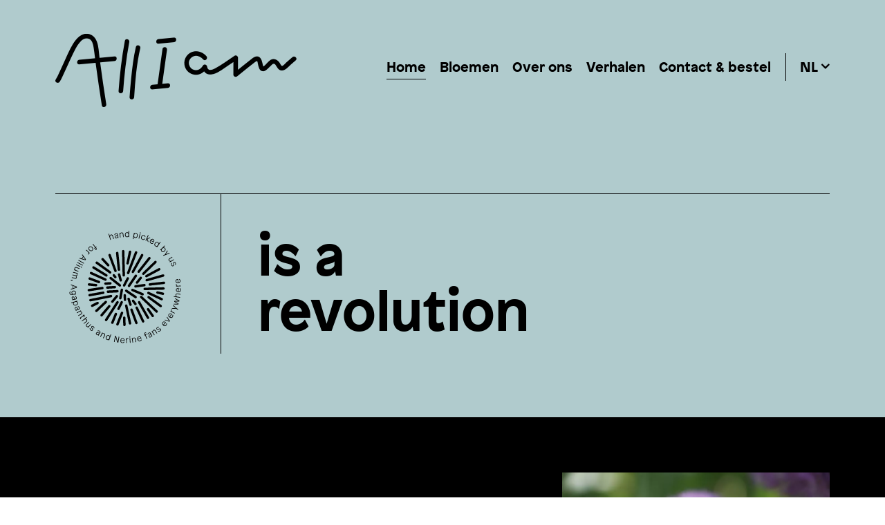

--- FILE ---
content_type: text/html; charset=UTF-8
request_url: https://www.alliamflowers.com/nl/
body_size: 40143
content:
<!DOCTYPE html>
<html lang="nl-NL">
<head>
	<meta http-equiv="Content-Type" content="text/html; charset=utf-8" />
	<meta http-equiv="X-UA-Compatible" content="IE=edge" />
	<meta name="viewport" content="width=device-width, initial-scale=1">

	<meta name='robots' content='index, follow, max-image-preview:large, max-snippet:-1, max-video-preview:-1' />

	<!-- This site is optimized with the Yoast SEO plugin v26.8 - https://yoast.com/product/yoast-seo-wordpress/ -->
	<title>De beste Agapanthus, Allium, Amarine en Nerine - All I Am</title><style id="wphb-used-css-frontpage">img:is([sizes=auto i],[sizes^="auto," i]){contain-intrinsic-size:3000px 1500px}/*! This file is auto-generated */.wp-block-button__link{color:#fff;background-color:#32373c;border-radius:9999px;box-shadow:none;text-decoration:none;padding:calc(.667em + 2px) calc(1.333em + 2px);font-size:1.125em}.wp-block-file__button{background:#32373c;color:#fff;text-decoration:none}:root{--wp--preset--color--black:#000000;--wp--preset--color--cyan-bluish-gray:#abb8c3;--wp--preset--color--white:#ffffff;--wp--preset--color--pale-pink:#f78da7;--wp--preset--color--vivid-red:#cf2e2e;--wp--preset--color--luminous-vivid-orange:#ff6900;--wp--preset--color--luminous-vivid-amber:#fcb900;--wp--preset--color--light-green-cyan:#7bdcb5;--wp--preset--color--vivid-green-cyan:#00d084;--wp--preset--color--pale-cyan-blue:#8ed1fc;--wp--preset--color--vivid-cyan-blue:#0693e3;--wp--preset--color--vivid-purple:#9b51e0;--wp--preset--gradient--vivid-cyan-blue-to-vivid-purple:linear-gradient(135deg,rgba(6,147,227,1) 0%,rgb(155,81,224) 100%);--wp--preset--gradient--light-green-cyan-to-vivid-green-cyan:linear-gradient(135deg,rgb(122,220,180) 0%,rgb(0,208,130) 100%);--wp--preset--gradient--luminous-vivid-amber-to-luminous-vivid-orange:linear-gradient(135deg,rgba(252,185,0,1) 0%,rgba(255,105,0,1) 100%);--wp--preset--gradient--luminous-vivid-orange-to-vivid-red:linear-gradient(135deg,rgba(255,105,0,1) 0%,rgb(207,46,46) 100%);--wp--preset--gradient--very-light-gray-to-cyan-bluish-gray:linear-gradient(135deg,rgb(238,238,238) 0%,rgb(169,184,195) 100%);--wp--preset--gradient--cool-to-warm-spectrum:linear-gradient(135deg,rgb(74,234,220) 0%,rgb(151,120,209) 20%,rgb(207,42,186) 40%,rgb(238,44,130) 60%,rgb(251,105,98) 80%,rgb(254,248,76) 100%);--wp--preset--gradient--blush-light-purple:linear-gradient(135deg,rgb(255,206,236) 0%,rgb(152,150,240) 100%);--wp--preset--gradient--blush-bordeaux:linear-gradient(135deg,rgb(254,205,165) 0%,rgb(254,45,45) 50%,rgb(107,0,62) 100%);--wp--preset--gradient--luminous-dusk:linear-gradient(135deg,rgb(255,203,112) 0%,rgb(199,81,192) 50%,rgb(65,88,208) 100%);--wp--preset--gradient--pale-ocean:linear-gradient(135deg,rgb(255,245,203) 0%,rgb(182,227,212) 50%,rgb(51,167,181) 100%);--wp--preset--gradient--electric-grass:linear-gradient(135deg,rgb(202,248,128) 0%,rgb(113,206,126) 100%);--wp--preset--gradient--midnight:linear-gradient(135deg,rgb(2,3,129) 0%,rgb(40,116,252) 100%);--wp--preset--font-size--small:13px;--wp--preset--font-size--medium:20px;--wp--preset--font-size--large:36px;--wp--preset--font-size--x-large:42px}body .is-layout-flex{display:flex}.is-layout-flex{flex-wrap:wrap;align-items:center}.is-layout-flex>:is(*,div){margin:0}body .is-layout-grid{display:grid}.is-layout-grid>:is(*,div){margin:0}.has-black-color{color:var(--wp--preset--color--black)!important}.has-cyan-bluish-gray-color{color:var(--wp--preset--color--cyan-bluish-gray)!important}.has-white-color{color:var(--wp--preset--color--white)!important}.has-pale-pink-color{color:var(--wp--preset--color--pale-pink)!important}.has-vivid-red-color{color:var(--wp--preset--color--vivid-red)!important}.has-luminous-vivid-orange-color{color:var(--wp--preset--color--luminous-vivid-orange)!important}.has-luminous-vivid-amber-color{color:var(--wp--preset--color--luminous-vivid-amber)!important}.has-light-green-cyan-color{color:var(--wp--preset--color--light-green-cyan)!important}.has-vivid-green-cyan-color{color:var(--wp--preset--color--vivid-green-cyan)!important}.has-pale-cyan-blue-color{color:var(--wp--preset--color--pale-cyan-blue)!important}.has-vivid-cyan-blue-color{color:var(--wp--preset--color--vivid-cyan-blue)!important}.has-vivid-purple-color{color:var(--wp--preset--color--vivid-purple)!important}.has-black-background-color{background-color:var(--wp--preset--color--black)!important}.has-cyan-bluish-gray-background-color{background-color:var(--wp--preset--color--cyan-bluish-gray)!important}.has-white-background-color{background-color:var(--wp--preset--color--white)!important}.has-pale-pink-background-color{background-color:var(--wp--preset--color--pale-pink)!important}.has-vivid-red-background-color{background-color:var(--wp--preset--color--vivid-red)!important}.has-luminous-vivid-orange-background-color{background-color:var(--wp--preset--color--luminous-vivid-orange)!important}.has-luminous-vivid-amber-background-color{background-color:var(--wp--preset--color--luminous-vivid-amber)!important}.has-light-green-cyan-background-color{background-color:var(--wp--preset--color--light-green-cyan)!important}.has-vivid-green-cyan-background-color{background-color:var(--wp--preset--color--vivid-green-cyan)!important}.has-pale-cyan-blue-background-color{background-color:var(--wp--preset--color--pale-cyan-blue)!important}.has-vivid-cyan-blue-background-color{background-color:var(--wp--preset--color--vivid-cyan-blue)!important}.has-vivid-purple-background-color{background-color:var(--wp--preset--color--vivid-purple)!important}.has-black-border-color{border-color:var(--wp--preset--color--black)!important}.has-cyan-bluish-gray-border-color{border-color:var(--wp--preset--color--cyan-bluish-gray)!important}.has-white-border-color{border-color:var(--wp--preset--color--white)!important}.has-pale-pink-border-color{border-color:var(--wp--preset--color--pale-pink)!important}.has-vivid-red-border-color{border-color:var(--wp--preset--color--vivid-red)!important}.has-luminous-vivid-orange-border-color{border-color:var(--wp--preset--color--luminous-vivid-orange)!important}.has-luminous-vivid-amber-border-color{border-color:var(--wp--preset--color--luminous-vivid-amber)!important}.has-light-green-cyan-border-color{border-color:var(--wp--preset--color--light-green-cyan)!important}.has-vivid-green-cyan-border-color{border-color:var(--wp--preset--color--vivid-green-cyan)!important}.has-pale-cyan-blue-border-color{border-color:var(--wp--preset--color--pale-cyan-blue)!important}.has-vivid-cyan-blue-border-color{border-color:var(--wp--preset--color--vivid-cyan-blue)!important}.has-vivid-purple-border-color{border-color:var(--wp--preset--color--vivid-purple)!important}.has-vivid-cyan-blue-to-vivid-purple-gradient-background{background:var(--wp--preset--gradient--vivid-cyan-blue-to-vivid-purple)!important}.has-light-green-cyan-to-vivid-green-cyan-gradient-background{background:var(--wp--preset--gradient--light-green-cyan-to-vivid-green-cyan)!important}.has-luminous-vivid-amber-to-luminous-vivid-orange-gradient-background{background:var(--wp--preset--gradient--luminous-vivid-amber-to-luminous-vivid-orange)!important}.has-luminous-vivid-orange-to-vivid-red-gradient-background{background:var(--wp--preset--gradient--luminous-vivid-orange-to-vivid-red)!important}.has-very-light-gray-to-cyan-bluish-gray-gradient-background{background:var(--wp--preset--gradient--very-light-gray-to-cyan-bluish-gray)!important}.has-cool-to-warm-spectrum-gradient-background{background:var(--wp--preset--gradient--cool-to-warm-spectrum)!important}.has-blush-light-purple-gradient-background{background:var(--wp--preset--gradient--blush-light-purple)!important}.has-blush-bordeaux-gradient-background{background:var(--wp--preset--gradient--blush-bordeaux)!important}.has-luminous-dusk-gradient-background{background:var(--wp--preset--gradient--luminous-dusk)!important}.has-pale-ocean-gradient-background{background:var(--wp--preset--gradient--pale-ocean)!important}.has-electric-grass-gradient-background{background:var(--wp--preset--gradient--electric-grass)!important}.has-midnight-gradient-background{background:var(--wp--preset--gradient--midnight)!important}.has-small-font-size{font-size:var(--wp--preset--font-size--small)!important}.has-medium-font-size{font-size:var(--wp--preset--font-size--medium)!important}.has-large-font-size{font-size:var(--wp--preset--font-size--large)!important}.has-x-large-font-size{font-size:var(--wp--preset--font-size--x-large)!important}:root :where(.wp-block-pullquote){font-size:1.5em;line-height:1.6}/*! This file is auto-generated */.dashicons{speak:never;text-decoration:inherit;text-transform:none;text-rendering:auto;-webkit-font-smoothing:antialiased;-moz-osx-font-smoothing:grayscale;vertical-align:top;text-align:center;width:20px;height:20px;font-family:dashicons;font-size:20px;font-style:normal;font-weight:400;line-height:1;transition:color .1s ease-in;display:inline-block}html{-webkit-text-size-adjust:100%;line-height:1.15}body{margin:0}h1{margin:.67em 0;font-size:2em}a{background-color:#0000}button{margin:0;font-family:inherit;font-size:100%;line-height:1.15}button{overflow:visible}button{text-transform:none}[type=button],button{-webkit-appearance:button}[type=button]::-moz-focus-inner,button::-moz-focus-inner{border-style:none;padding:0}[type=button]:-moz-focusring,button:-moz-focusring{outline:1px dotted buttontext}::-webkit-file-upload-button{-webkit-appearance:button;font:inherit}html{box-sizing:border-box;font-family:sans-serif}*,:after,:before{box-sizing:inherit}figure,h1,h2,h3,h6,p{margin:0}button{background:0 0;padding:0}button:focus{outline:1px dotted;outline:5px auto -webkit-focus-ring-color}ul{margin:0}*,:after,:before{border:0 solid}img{border-style:solid}img{max-width:100%;height:auto}button{cursor:pointer}.bg-white{background-color:#fff}.bg-sand{background-color:#e6e0d7}.bg-mustard{background-color:#f5c350}.bg-blue{background-color:#b0cbcd}.flex{display:flex}.flex-wrap{flex-wrap:wrap}.static{position:static}.w-full{width:100%}@font-face{font-display: swap;font-family:FontAwesome;src:url("https://www.alliamflowers.com/wp-content/themes/alliam2020/static/fonts/fontawesome/fontawesome-webfont.eot?v=4.7.0");src:url("https://www.alliamflowers.com/wp-content/themes/alliam2020/static/fonts/fontawesome/fontawesome-webfont.eot?#iefix&v=4.7.0") format("embedded-opentype"),url("https://www.alliamflowers.com/wp-content/themes/alliam2020/static/fonts/fontawesome/fontawesome-webfont.woff2?v=4.7.0") format("woff2"),url("https://www.alliamflowers.com/wp-content/themes/alliam2020/static/fonts/fontawesome/fontawesome-webfont.woff?v=4.7.0") format("woff"),url("https://www.alliamflowers.com/wp-content/themes/alliam2020/static/fonts/fontawesome/fontawesome-webfont.ttf?v=4.7.0") format("truetype"),url("https://www.alliamflowers.com/wp-content/themes/alliam2020/static/fonts/fontawesome/fontawesome-webfont.svg?v=4.7.0#fontawesomeregular") format("svg");font-weight:400;font-style:normal}.fa{font:14px/1 FontAwesome;font-size:inherit;text-rendering:auto;-webkit-font-smoothing:antialiased;-moz-osx-font-smoothing:grayscale;display:inline-block}.fa-instagram:before{content:""}@font-face{font-display: swap;font-family:Patron;font-style:normal;font-weight:400;src:local(Patron Web Light),url("https://www.alliamflowers.com/wp-content/themes/alliam2020/static/fonts/PatronWEB-Light.woff2") format("woff2"),url("https://www.alliamflowers.com/wp-content/themes/alliam2020/static/fonts/PatronWEB-Light.woff") format("woff")}@font-face{font-display: swap;font-family:Patron;font-style:normal;font-weight:800;src:local(Patron Web Bold),url("https://www.alliamflowers.com/wp-content/themes/alliam2020/static/fonts/PatronWEB-Bold.woff2") format("woff2"),url("https://www.alliamflowers.com/wp-content/themes/alliam2020/static/fonts/PatronWEB-Bold.woff") format("woff")}@-webkit-keyframes fadeIn{from{opacity:0}to{opacity:1}}@keyframes fadeIn{from{opacity:0}to{opacity:1}}.flower-thumb{text-align:center;background-color:#fff;-webkit-animation:.5s ease-out fadeIn;animation:.5s ease-out fadeIn}.flower-thumb a{font-weight:400;text-decoration:none}.flower-thumb .image{-webkit-transform-origin:bottom;transform-origin:bottom;z-index:0;-webkit-backface-visibility:hidden;backface-visibility:hidden;margin-left:20px;margin-right:20px;transition:-webkit-transform .55s cubic-bezier(.165, .84, .44, 1),transform .55s cubic-bezier(.165, .84, .44, 1);position:relative}.flower-thumb .image img{width:100%}@media screen and (width >= 1025px){.flower-thumb a:hover .image{transition-delay:0s;-webkit-transform:scale(1.035);transform:scale(1.035)}}.flower-thumb .variety{text-transform:uppercase;font-weight:700}.flower-thumb .flower-thumb__title-box{z-index:1;background-color:#fff;border-top:1px solid #000;padding-top:10px;padding-left:20px;padding-right:20px;position:relative}.read-more{text-transform:uppercase;font-weight:700;text-decoration:none;display:block}.read-more:after{content:"";margin-left:10px;font-family:FontAwesome;display:inline-block}.about{color:#000;padding:0 0 50px}.about p{margin-top:20px}.about a{color:#000}@media (width >= 740px){.about{padding:0 0 100px}}.about .read-more{font-size:18px}.footer{text-align:center;width:100%;padding:30px 80px}@media (width >= 740px){.footer{padding:60px 0}}@media screen and (width <= 1365px){.footer{padding-left:60px;padding-right:60px}}@media screen and (width <= 1279px){.footer{padding-left:40px;padding-right:40px}}@media screen and (width <= 767px){.footer{padding-left:20px;padding-right:20px}}.footer .footer__inner{width:100%;max-width:1320px;margin-left:auto;margin-right:auto;display:block;position:relative}.footer a{margin-left:10px;margin-right:10px;font-weight:700;text-decoration:none}.footer a:active,.footer a:hover{text-decoration:underline}.footer ul{padding:0;list-style:none}.footer ul li{line-height:2}@media (width >= 740px){.footer ul:first-child li{display:inline-block}}.footer ul:nth-child(2) li{display:inline-block}.footer ul:nth-child(2) a{text-decoration:none}.footer .footer-layout ul:nth-child(2){margin-top:30px}@media (width >= 740px){.footer .footer-layout ul:nth-child(2){margin-top:0}.footer .footer-layout{justify-content:space-between;margin-left:-10px;margin-right:-10px;display:flex}}.scrim{visibility:hidden;opacity:0;pointer-events:none;z-index:0;background:0 0;transition:all .2s;position:fixed;inset:0}p{margin-bottom:24px}p:last-of-type{margin-bottom:0}.header{width:100%;padding-left:80px;padding-right:80px;position:absolute;top:0;left:0}@media screen and (width <= 1365px){.header{padding-left:60px;padding-right:60px}}@media screen and (width <= 1279px){.header{padding-left:40px;padding-right:40px}}@media screen and (width <= 767px){.header{padding-left:20px;padding-right:20px}}.header__inner{width:100%;max-width:1320px;margin-left:auto;margin-right:auto;padding-top:48px;display:block;position:relative}@media screen and (width <= 767px){.header__inner{padding-top:21px}}.main-nav{z-index:1;align-items:center;width:100%;height:auto;display:flex;position:relative}.main-nav__logo{width:349px}@media screen and (width <= 1439px){.main-nav__logo{width:314px}}@media screen and (width <= 767px){.main-nav__logo{width:191px}}.main-nav__menus{margin-bottom:10px;margin-left:auto;display:flex}@media screen and (width <= 1024px){.main-nav__menus{display:none}}.main-menu__list{margin-right:20px;padding:5px 22px 5px 0;list-style-type:none;display:flex;position:relative}.main-menu__list:after{content:"";background-color:#000;width:1px;height:100%;display:inline-block;position:absolute;top:0;right:0}.main-menu__item{margin-right:20px}.main-menu__item:last-of-type{margin-right:0}.main-menu__item-link{padding-top:5px;padding-bottom:5px;font-size:20px;font-weight:700;text-decoration:none;position:relative}.main-menu__item-link:after{content:"";opacity:0;background-color:#000;width:100%;height:1px;transition:opacity .35s;position:absolute;bottom:0;left:0}.main-menu__item.current-menu-item a:after{opacity:1}@media screen and (width >= 1025px){.main-menu__item-link:hover:after{opacity:1}}.main-menu-mobile__list{text-align:center;flex-direction:column;padding-left:0;list-style-type:none;display:flex;position:relative}.main-menu-mobile__item{margin-bottom:20px}.main-menu-mobile__item:last-of-type{margin-bottom:0}.main-menu-mobile__item-link{color:#fff;padding-top:5px;padding-bottom:5px;font-size:20px;font-weight:700;text-decoration:none;position:relative}.main-menu-mobile__item-link:after{content:"";opacity:0;background-color:#fff;width:100%;height:1px;transition:opacity .35s;position:absolute;bottom:0;left:0}.main-menu-mobile__item.current-menu-item a:after{opacity:1}@media screen and (width >= 1025px){.main-menu-mobile__item-link:hover:after{opacity:1}}.main-lang{cursor:pointer;padding-top:5px;padding-bottom:5px;position:relative}.main-lang__active-lang{text-transform:uppercase;font-size:20px;font-weight:700}.main-lang__active-lang:after{content:"";margin-left:4px;font-family:FontAwesome;transition:-webkit-transform .25s cubic-bezier(.165, .84, .44, 1),transform .25s cubic-bezier(.165, .84, .44, 1);display:inline-block;-webkit-transform:translateY(-1px);transform:translateY(-1px)}@media screen and (width >= 1025px){.main-lang__active-lang:hover:after{-webkit-transform:rotate(180deg);transform:rotate(180deg)}}.main-lang__list{opacity:0;pointer-events:none;width:100%;padding:0;list-style:none;transition:opacity .35s,-webkit-transform .35s cubic-bezier(.165, .84, .44, 1),transform .35s cubic-bezier(.165, .84, .44, 1);position:absolute;top:98%;left:0;-webkit-transform:translateY(-10px);transform:translateY(-10px)}.main-lang:hover .main-lang__list{opacity:1;pointer-events:all;-webkit-transform:translateY(0);transform:translateY(0)}.main-lang__list .current-menu-item{display:none}.main-lang__list li{margin-top:0;margin-bottom:10px;display:inline-block}.main-lang__list a{cursor:pointer;text-transform:uppercase;padding-top:3px;padding-bottom:3px;font-weight:700;text-decoration:none;position:relative}.main-lang__list a:after{content:"";opacity:0;background-color:#000;width:100%;height:1px;transition:opacity .35s;position:absolute;bottom:0;left:0}@media screen and (width >= 1025px){.main-lang__list a:hover:after{opacity:1}}.main-lang-mobile__list{justify-content:center;width:100%;padding:0;list-style:none;transition:opacity .35s;display:flex}.main-lang-mobile__list li{margin:0 10px 10px;display:inline-block}.main-lang-mobile__list a{cursor:pointer;text-transform:uppercase;color:#fff;opacity:.6;padding-top:3px;padding-bottom:3px;font-weight:700;text-decoration:none;position:relative}.main-lang-mobile__list a:after{content:"";opacity:0;background-color:#fff;width:100%;height:1px;transition:opacity .35s;position:absolute;bottom:0;left:0}.main-lang-mobile__list .current-menu-item a,.main-lang-mobile__list .current-menu-item a:after{opacity:1}.header-mobile{z-index:100;text-align:left;pointer-events:none;opacity:1;background:#000;flex-direction:column;justify-content:center;align-items:center;width:100%;height:100%;min-height:100%;transition:-webkit-transform .5s cubic-bezier(.25, .46, .45, .94),transform .5s cubic-bezier(.25, .46, .45, .94);display:flex;position:fixed;top:0;right:0;-webkit-transform:translateX(100%);transform:translateX(100%)}.header-mobile__lang{margin-top:40px;display:block}.hamburger-btn{z-index:110;cursor:pointer;border-radius:100px;flex-direction:row-reverse;align-items:center;width:52px;height:52px;margin-bottom:-3px;padding:0;display:none;position:fixed;top:20px;right:20px;overflow:hidden}@media screen and (width <= 1024px){.hamburger-btn{display:flex}}.hamburger-btn__box{justify-content:center;align-items:center;width:52px;height:52px;margin-top:-26px;margin-left:-26px;display:flex;position:absolute;top:50%;left:50%}.hamburger-btn__box-inner{min-width:28px;height:18px;display:inline-block;position:relative}.hamburger-btn__stroke{background-color:#000;width:100%;height:2px;transition:all .35s cubic-bezier(.165, .84, .44, 1) .25s;position:absolute;right:0}.hamburger-btn__stroke-1{top:0}.hamburger-btn__stroke-2{top:8px}.hamburger-btn__stroke-3{top:16px}.hamburger-btn-close__box{justify-content:center;align-items:center;width:52px;height:52px;margin-top:-26px;margin-left:-25px;display:flex;position:absolute;top:50%;left:50%}.hamburger-btn-close__box-inner{width:30px;height:30px;position:relative;top:0;left:0;-webkit-transform:rotate(45deg);transform:rotate(45deg)}.hamburger-btn-close__stroke{opacity:0;background-color:#fff;width:100%;height:2px;transition:all .35s cubic-bezier(.165, .84, .44, 1);position:absolute;top:50%;left:0}.hamburger-btn-close__stroke-1{-webkit-transform:rotate(90deg);transform:rotate(90deg)}.intro-global-styles{flex-direction:column;align-items:center;width:100%;padding-top:200px;display:flex}.intro-home{width:100%;padding-top:280px;padding-left:80px;padding-right:80px}@media screen and (width <= 1365px){.intro-home{padding-left:60px;padding-right:60px}}@media screen and (width <= 1279px){.intro-home{padding-left:40px;padding-right:40px}}@media screen and (width <= 767px){.intro-home{padding-top:120px;padding-left:20px;padding-right:20px}}.intro-home__inner{-webkit-column-gap:53px;border-top:1px solid #000;grid-template-columns:repeat(4,1fr);align-items:center;column-gap:53px;width:100%;max-width:1320px;margin-left:auto;margin-right:auto;padding-bottom:92px;display:grid;position:relative}@media screen and (width <= 1023px){.intro-home__inner{-webkit-column-gap:32px;column-gap:32px}}@media screen and (width <= 767px){.intro-home__inner{-webkit-column-gap:24px;flex-direction:column-reverse;align-items:flex-start;column-gap:24px;padding-top:28px;padding-bottom:20px;display:flex}}.intro-home__stamp-outer{border-right:1px solid #000;grid-column:1/2;padding-top:48px;padding-left:12px;padding-right:50px;display:flex}@media screen and (width <= 1023px){.intro-home__stamp-outer{border-right:0;padding-top:0;padding-left:0;padding-right:0}}@media screen and (width <= 767px){.intro-home__stamp-outer{align-self:flex-end}}.intro-home__stamp{width:100%;height:auto;display:inline-block}@media screen and (width <= 767px){.intro-home__stamp{width:150px;height:150px;display:inline-block}}.intro-home__title{flex-direction:column;flex:1;grid-column:2/5;padding-top:48px;padding-bottom:20px;font-size:80px;line-height:1;display:flex}@media screen and (width <= 1023px){.intro-home__title{font-size:62px}}@media screen and (width <= 767px){.intro-home__title{padding-top:0;padding-bottom:20px;font-size:48px}}.varieties-list{width:100%;margin-bottom:60px;padding-top:112px;padding-left:80px;padding-right:80px}@media screen and (width <= 1365px){.varieties-list{padding-left:60px;padding-right:60px}}@media screen and (width <= 1279px){.varieties-list{padding-left:40px;padding-right:40px}}@media screen and (width <= 767px){.varieties-list{padding-left:20px;padding-right:20px}}@media screen and (width <= 1279px){.varieties-list{padding-top:60px}}.varieties-list__inner{-webkit-column-gap:53px;grid-template-columns:repeat(4,1fr);column-gap:53px;width:100%;max-width:1320px;margin-left:auto;margin-right:auto;display:grid;position:relative}@media screen and (width <= 1023px){.varieties-list__inner{-webkit-column-gap:32px;column-gap:32px}}@media screen and (width <= 767px){.varieties-list__inner{-webkit-column-gap:24px;column-gap:24px}}.varieties-list__sidebar{grid-column:1/2}@media screen and (width <= 1279px){.varieties-list__sidebar{grid-column:1/5;margin-bottom:60px}}.varieties-list__sidebar h2,.varieties-list__sidebar h3{margin-bottom:16px;font-size:28px;font-weight:700;line-height:1.2}@media screen and (width <= 1023px){.varieties-list__sidebar h2,.varieties-list__sidebar h3{font-size:24px}}.varieties-list__items{-webkit-column-gap:53px;-webkit-column-gap:0;grid-column:2/5;grid-template-columns:1fr 1fr 1fr;column-gap:0;display:grid}@media screen and (width <= 1023px){.varieties-list__items{-webkit-column-gap:32px;column-gap:32px}}@media screen and (width <= 767px){.varieties-list__items{-webkit-column-gap:24px;column-gap:24px}}@media screen and (width <= 1279px){.varieties-list__items{grid-column:1/5}}@media screen and (width <= 1023px){.varieties-list__items{-webkit-column-gap:0;grid-template-columns:1fr 1fr;column-gap:0}}@media screen and (width <= 767px){.varieties-list__items{grid-template-columns:1fr}}.varieties-list__item{margin-bottom:56px}.about-block{width:100%;padding:80px 80px 100px}@media screen and (width <= 1365px){.about-block{padding-left:60px;padding-right:60px}}@media screen and (width <= 1279px){.about-block{padding-left:40px;padding-right:40px}}@media screen and (width <= 767px){.about-block{padding:60px 20px}}.about-block__inner{-webkit-column-gap:53px;grid-template-columns:repeat(4,1fr);column-gap:53px;width:100%;max-width:1320px;margin-left:auto;margin-right:auto;display:grid;position:relative}@media screen and (width <= 1023px){.about-block__inner{-webkit-column-gap:32px;column-gap:32px}}@media screen and (width <= 767px){.about-block__inner{-webkit-column-gap:24px;column-gap:24px}}.about-block__header{text-align:center;grid-column:1/5;margin-bottom:90px}@media screen and (width <= 1023px){.about-block__header{margin-bottom:36px}}.about-block__header-title{text-transform:uppercase;font-size:18px;font-weight:700;line-height:1.2}@media screen and (width <= 1023px){.about-block__header-title{font-size:16px}}.about-block__main{-webkit-column-gap:53px;grid-column:1/5;grid-template-columns:1fr 1fr;grid-template-areas:"a b";align-items:center;column-gap:53px;margin-bottom:90px;display:grid}@media screen and (width <= 1023px){.about-block__main{-webkit-column-gap:32px;column-gap:32px}}@media screen and (width <= 767px){.about-block__main{-webkit-column-gap:24px;column-gap:24px}}@media screen and (width <= 1023px){.about-block__main{flex-direction:column;display:flex}}@media screen and (width <= 767px){.about-block__main{margin-bottom:48px}}.about-block__image-outer{grid-area:a;padding-right:53px;position:relative}@media screen and (width <= 1023px){.about-block__image-outer{margin-bottom:32px;padding-right:0}}.about-block__main--2 .about-block__image-outer{grid-area:b;padding-left:53px;padding-right:0}@media screen and (width <= 1023px){.about-block__main--2 .about-block__image-outer{padding-left:0}}.about-block__image-stamp{z-index:1;width:172px;height:172px;display:inline-block;position:absolute;bottom:20px;right:53px;-webkit-transform:translateX(50%) translateY(50%);transform:translateX(50%) translateY(50%)}@media screen and (width <= 1023px){.about-block__image-stamp{display:none}}.about-block__main--2 .about-block__image-stamp{left:53px;right:auto;-webkit-transform:translateX(-50%) translateY(50%);transform:translateX(-50%) translateY(50%)}.about-block__content-outer{grid-area:b}@media screen and (width <= 1919px){.about-block__content-outer{padding-left:0;padding-right:50px}}@media screen and (width <= 1023px){.about-block__content-outer{padding-left:0;padding-right:0}}.about-block__main--2 .about-block__content-outer{grid-area:a}@media screen and (width <= 1919px){.about-block__main--2 .about-block__content-outer{padding-left:50px;padding-right:0}}@media screen and (width <= 1023px){.about-block__main--2 .about-block__content-outer{padding-left:0;padding-right:0}}.about-block__content-outer h2{margin-bottom:16px;font-size:32px;font-weight:700;line-height:1.2}@media screen and (width <= 1023px){.about-block__content-outer h2{font-size:28px}}.about-block .read-more{text-transform:uppercase;margin-top:20px;font-size:18px;font-weight:700;line-height:1.2}@media screen and (width <= 1023px){.about-block .read-more{font-size:16px}}.about-block .read-more:after{content:"";margin-left:4px;font-family:fontawesome;transition:-webkit-transform .2s cubic-bezier(.165, .84, .44, 1),transform .2s cubic-bezier(.165, .84, .44, 1);display:inline-block;-webkit-transform:translateY(-1px);transform:translateY(-1px)}@media screen and (width >= 1025px){.about-block .read-more:hover:after{-webkit-transform:translateY(-1px) translateX(6px);transform:translateY(-1px) translateX(6px)}}.about-block__more-button{grid-column:1/5;justify-content:center;width:100%;margin-top:100px;display:flex}@media screen and (width <= 767px){.about-block__more-button{margin-top:0}}.grower-spotlight{width:100%;padding:70px 80px 90px}@media screen and (width <= 1365px){.grower-spotlight{padding-left:60px;padding-right:60px}}@media screen and (width <= 1279px){.grower-spotlight{padding-left:40px;padding-right:40px}}@media screen and (width <= 767px){.grower-spotlight{padding-left:20px;padding-right:20px}}@media screen and (width <= 1023px){.grower-spotlight{padding-top:60px;padding-bottom:60px}}.grower-spotlight__inner{-webkit-column-gap:53px;grid-template-columns:repeat(4,1fr);column-gap:53px;width:100%;max-width:1320px;margin-left:auto;margin-right:auto;display:grid;position:relative}@media screen and (width <= 1023px){.grower-spotlight__inner{-webkit-column-gap:32px;column-gap:32px}}@media screen and (width <= 767px){.grower-spotlight__inner{-webkit-column-gap:24px;column-gap:24px}}.grower-spotlight__header{text-align:center;grid-column:1/5;margin-bottom:60px}@media screen and (width <= 1023px){.grower-spotlight__header{margin-bottom:36px}}.grower-spotlight__header-title{text-transform:uppercase;font-size:18px;font-weight:700;line-height:1.2}@media screen and (width <= 1023px){.grower-spotlight__header-title{font-size:16px}}.grower-spotlight__main{-webkit-column-gap:53px;grid-column:1/5;grid-template-columns:1fr 1fr;grid-template-areas:"a b";align-items:center;column-gap:53px;display:grid}@media screen and (width <= 1023px){.grower-spotlight__main{-webkit-column-gap:32px;column-gap:32px}}@media screen and (width <= 767px){.grower-spotlight__main{-webkit-column-gap:24px;column-gap:24px}}@media screen and (width <= 1023px){.grower-spotlight__main{flex-direction:column;display:flex}}.grower-spotlight__image-outer{grid-area:a;position:relative}@media screen and (width <= 1023px){.grower-spotlight__image-outer{margin-bottom:32px}}.grower-spotlight__content-outer{grid-area:b}@media screen and (width <= 1919px){.grower-spotlight__content-outer{padding-left:0;padding-right:50px}}@media screen and (width <= 1023px){.grower-spotlight__content-outer{padding-left:0;padding-right:0}}.grower-spotlight__content-outer h2{margin-bottom:16px;font-size:32px;font-weight:700;line-height:1.2}@media screen and (width <= 1023px){.grower-spotlight__content-outer h2{font-size:28px}}.grower-spotlight .read-more{text-transform:uppercase;margin-top:20px;font-size:18px;font-weight:700;line-height:1.2}@media screen and (width <= 1023px){.grower-spotlight .read-more{font-size:16px}}.grower-spotlight .read-more:after{content:"";margin-left:4px;font-family:fontawesome;transition:-webkit-transform .2s cubic-bezier(.165, .84, .44, 1),transform .2s cubic-bezier(.165, .84, .44, 1);display:inline-block;-webkit-transform:translateY(-1px);transform:translateY(-1px)}@media screen and (width >= 1025px){.grower-spotlight .read-more:hover:after{-webkit-transform:translateY(-1px) translateX(6px);transform:translateY(-1px) translateX(6px)}}.next-post{color:#fff;background-color:#000;width:100%;padding:70px 80px 90px}@media screen and (width <= 1365px){.next-post{padding-left:60px;padding-right:60px}}@media screen and (width <= 1279px){.next-post{padding-left:40px;padding-right:40px}}@media screen and (width <= 767px){.next-post{padding-left:20px;padding-right:20px}}@media screen and (width <= 1023px){.next-post{padding-top:60px;padding-bottom:60px}}.next-post a{color:#fff}.next-post__inner{-webkit-column-gap:53px;grid-template-columns:repeat(4,1fr);column-gap:53px;width:100%;max-width:1320px;margin-left:auto;margin-right:auto;display:grid;position:relative}@media screen and (width <= 1023px){.next-post__inner{-webkit-column-gap:32px;column-gap:32px}}@media screen and (width <= 767px){.next-post__inner{-webkit-column-gap:24px;column-gap:24px}}.next-post__header{text-align:center;grid-column:1/5;margin-bottom:60px}@media screen and (width <= 1023px){.next-post__header{margin-bottom:36px}}.next-post__header-title{text-transform:uppercase;font-size:18px;font-weight:700;line-height:1.2}@media screen and (width <= 1023px){.next-post__header-title{font-size:16px}}.next-post__main{-webkit-column-gap:53px;grid-column:1/5;grid-template-columns:1fr 1fr;grid-template-areas:"a b";align-items:center;column-gap:53px;display:grid}@media screen and (width <= 1023px){.next-post__main{-webkit-column-gap:32px;column-gap:32px}}@media screen and (width <= 767px){.next-post__main{-webkit-column-gap:24px;column-gap:24px}}@media screen and (width <= 1023px){.next-post__main{flex-direction:column;display:flex}}.next-post__image-outer{grid-area:a;position:relative}@media screen and (width <= 1023px){.next-post__image-outer{margin-bottom:32px}}.next-post__content-outer{grid-area:b}@media screen and (width <= 1919px){.next-post__content-outer{padding-left:0;padding-right:50px}}@media screen and (width <= 1023px){.next-post__content-outer{padding-left:0;padding-right:0}}.next-post__content-outer h2{margin-bottom:16px;font-size:32px;font-weight:700;line-height:1.2}@media screen and (width <= 1023px){.next-post__content-outer h2{font-size:28px}}.next-post .read-more{text-transform:uppercase;margin-top:20px;font-size:18px;font-weight:700;line-height:1.2}@media screen and (width <= 1023px){.next-post .read-more{font-size:16px}}.next-post .read-more:after{content:"";margin-left:4px;font-family:fontawesome;transition:-webkit-transform .2s cubic-bezier(.165, .84, .44, 1),transform .2s cubic-bezier(.165, .84, .44, 1);display:inline-block;-webkit-transform:translateY(-1px);transform:translateY(-1px)}@media screen and (width >= 1025px){.next-post .read-more:hover:after{-webkit-transform:translateY(-1px) translateX(6px);transform:translateY(-1px) translateX(6px)}}.footer-quote{width:100%;padding:80px 80px 40px}@media screen and (width <= 1365px){.footer-quote{padding-left:60px;padding-right:60px}}@media screen and (width <= 1279px){.footer-quote{padding-left:40px;padding-right:40px}}@media screen and (width <= 767px){.footer-quote{padding:60px 20px 20px}}.footer-quote__inner{-webkit-column-gap:53px;grid-template-columns:repeat(8,1fr);column-gap:53px;width:100%;max-width:1320px;margin-left:auto;margin-right:auto;display:grid;position:relative}@media screen and (width <= 1023px){.footer-quote__inner{-webkit-column-gap:32px;column-gap:32px}}@media screen and (width <= 767px){.footer-quote__inner{-webkit-column-gap:24px;column-gap:24px}}.footer-quote__main{border:1px solid #000;flex-direction:column;grid-column:2/8;padding:40px 44px 50px;display:flex}@media screen and (width <= 767px){.footer-quote__main{grid-column:1/9;padding:20px 24px 30px}}.footer-quote__title{margin-bottom:20px;font-size:32px;font-weight:700;line-height:1.2}@media screen and (width <= 1023px){.footer-quote__title{font-size:28px}}@media screen and (width <= 767px){.footer-quote__title{margin-bottom:12px}}.footer-quote__button{align-self:flex-start;margin-top:40px}@media screen and (width <= 767px){.footer-quote__button{margin-top:24px}}.home-about{color:#fff;background-color:#000;width:100%;padding:80px 80px 88px}@media screen and (width <= 1365px){.home-about{padding-left:60px;padding-right:60px}}@media screen and (width <= 1279px){.home-about{padding-left:40px;padding-right:40px}}@media screen and (width <= 767px){.home-about{padding-left:20px;padding-right:20px}}@media screen and (width <= 1279px){.home-about{padding-top:60px;padding-bottom:60px}}@media screen and (width <= 767px){.home-about{padding-top:40px;padding-bottom:40px}}.home-about__inner{-webkit-column-gap:53px;grid-template-columns:1fr 1fr;grid-template-areas:"a b";align-items:center;column-gap:53px;width:100%;max-width:1320px;margin-left:auto;margin-right:auto;display:grid;position:relative}@media screen and (width <= 1023px){.home-about__inner{-webkit-column-gap:32px;column-gap:32px}}@media screen and (width <= 767px){.home-about__inner{-webkit-column-gap:24px;column-gap:24px}}@media screen and (width <= 1023px){.home-about__inner{flex-direction:column;display:flex}}.home-about__right{-webkit-column-gap:53px;grid-area:b;grid-template-columns:repeat(4,1fr);column-gap:53px;display:grid;position:relative}@media screen and (width <= 1023px){.home-about__right{-webkit-column-gap:32px;column-gap:32px}}@media screen and (width <= 767px){.home-about__right{-webkit-column-gap:24px;column-gap:24px}}.home-about__right .home-about__image-1{grid-column:2/5}.home-about__right .home-about__text-outer{grid-column:1/5}.home-about__left{-webkit-column-gap:53px;grid-area:a;grid-template-columns:repeat(4,1fr);align-self:flex-end;column-gap:53px;display:grid}@media screen and (width <= 1023px){.home-about__left{-webkit-column-gap:32px;column-gap:32px}}@media screen and (width <= 767px){.home-about__left{-webkit-column-gap:24px;column-gap:24px}}.home-about__left .home-about__image-2{grid-column:1/4}.home-about__text-outer{margin-top:56px;margin-bottom:72px}@media screen and (width <= 767px){.home-about__text-outer{margin-top:32px;margin-bottom:40px}}.home-about__text-outer p{font-size:32px;line-height:46px}@media screen and (width <= 1023px){.home-about__text-outer p{font-size:28px;line-height:36px}}@media screen and (width <= 767px){.home-about__text-outer p{font-size:24px}}.home-about__text-outer span{white-space:nowrap}body,html{color:#000;-webkit-font-smoothing:antialiased;-moz-osx-font-smoothing:grayscale;background-color:#fff;font-family:Patron,sans-serif;font-size:19px;line-height:1.5}@media (width >= 740px){body,html{font-size:21px}}h1,h2,h3{font-weight:700}h1{font-size:24px;line-height:1.25}@media (width >= 740px){h1{font-size:46px}}h2,h3{font-size:24px;line-height:1.25}@media (width >= 740px){h2,h3{font-size:28px}}@media (width >= 1080px){h2,h3{font-size:32px}}.muted,.muted a{color:#ccc}img{vertical-align:top;margin:0}a{color:#000;text-decoration:underline}a[class*=button]{text-transform:uppercase;text-align:center;border-width:1px;padding:15px 20px;font-weight:700;text-decoration:none;transition:all .2s;display:block;position:relative;-webkit-transform:translate3d(0,0,0);transform:translate3d(0,0,0)}@media (width >= 740px){a[class*=button]{text-align:left;display:inline-block}}a.button{color:#000;background:linear-gradient(#0000 50%,#000 50%) 0 0/105% 200%;border-width:1px;border-color:#000}a.button:hover{color:#fff;background-color:#000;background-position:0 100%}.no-js img.lazyload{display:none}figure.wp-block-image img.lazyloading{min-width:150px}.lazyload,.lazyloading{opacity:0}.lazyloaded{opacity:1;transition:opacity .4s;transition-delay:0s}</style>
	<link rel="canonical" href="https://www.alliamflowers.com/nl/" />
	<meta property="og:locale" content="nl_NL" />
	<meta property="og:type" content="website" />
	<meta property="og:title" content="De beste Agapanthus, Allium, Amarine en Nerine - All I Am" />
	<meta property="og:url" content="https://www.alliamflowers.com/nl/" />
	<meta property="og:site_name" content="All I Am" />
	<meta property="article:modified_time" content="2022-01-19T10:10:20+00:00" />
	<meta property="og:image" content="https://www.alliamflowers.com/wp-content/uploads/2019/05/all-i-am-facebook.jpg" />
	<meta property="og:image:width" content="1200" />
	<meta property="og:image:height" content="630" />
	<meta property="og:image:type" content="image/jpeg" />
	<meta name="twitter:card" content="summary_large_image" />
	<script type="application/ld+json" class="yoast-schema-graph">{"@context":"https://schema.org","@graph":[{"@type":"WebPage","@id":"https://www.alliamflowers.com/nl/","url":"https://www.alliamflowers.com/nl/","name":"De beste Agapanthus, Allium, Amarine en Nerine - All I Am","isPartOf":{"@id":"https://www.alliamflowers.com/nl/#website"},"about":{"@id":"https://www.alliamflowers.com/nl/#organization"},"datePublished":"2019-05-01T12:03:43+00:00","dateModified":"2022-01-19T10:10:20+00:00","breadcrumb":{"@id":"https://www.alliamflowers.com/nl/#breadcrumb"},"inLanguage":"nl-NL","potentialAction":[{"@type":"ReadAction","target":["https://www.alliamflowers.com/nl/"]}]},{"@type":"BreadcrumbList","@id":"https://www.alliamflowers.com/nl/#breadcrumb","itemListElement":[{"@type":"ListItem","position":1,"name":"Home"}]},{"@type":"WebSite","@id":"https://www.alliamflowers.com/nl/#website","url":"https://www.alliamflowers.com/nl/","name":"All I Am","description":"Allium, Nerine, Agapanthus","publisher":{"@id":"https://www.alliamflowers.com/nl/#organization"},"potentialAction":[{"@type":"SearchAction","target":{"@type":"EntryPoint","urlTemplate":"https://www.alliamflowers.com/nl/?s={search_term_string}"},"query-input":{"@type":"PropertyValueSpecification","valueRequired":true,"valueName":"search_term_string"}}],"inLanguage":"nl-NL"},{"@type":"Organization","@id":"https://www.alliamflowers.com/nl/#organization","name":"All I Am","url":"https://www.alliamflowers.com/nl/","logo":{"@type":"ImageObject","inLanguage":"nl-NL","@id":"https://www.alliamflowers.com/nl/#/schema/logo/image/","url":"https://www.alliamflowers.com/wp-content/uploads/2019/05/all-i-am-facebook.jpg","contentUrl":"https://www.alliamflowers.com/wp-content/uploads/2019/05/all-i-am-facebook.jpg","width":1200,"height":630,"caption":"All I Am"},"image":{"@id":"https://www.alliamflowers.com/nl/#/schema/logo/image/"},"sameAs":["https://www.instagram.com/alliamflowers/"]}]}</script>
	<!-- / Yoast SEO plugin. -->


<link rel='dns-prefetch' href='//www.googletagmanager.com' />
<link rel="alternate" title="oEmbed (JSON)" type="application/json+oembed" href="https://www.alliamflowers.com/nl/wp-json/oembed/1.0/embed?url=https%3A%2F%2Fwww.alliamflowers.com%2Fnl%2F" />
<link rel="alternate" title="oEmbed (XML)" type="text/xml+oembed" href="https://www.alliamflowers.com/nl/wp-json/oembed/1.0/embed?url=https%3A%2F%2Fwww.alliamflowers.com%2Fnl%2F&#038;format=xml" />
<style id='wp-img-auto-sizes-contain-inline-css' type='text/css'>
img:is([sizes=auto i],[sizes^="auto," i]){contain-intrinsic-size:3000px 1500px}
/*# sourceURL=wp-img-auto-sizes-contain-inline-css */
</style>
<style id='classic-theme-styles-inline-css' type='text/css'>
/*! This file is auto-generated */
.wp-block-button__link{color:#fff;background-color:#32373c;border-radius:9999px;box-shadow:none;text-decoration:none;padding:calc(.667em + 2px) calc(1.333em + 2px);font-size:1.125em}.wp-block-file__button{background:#32373c;color:#fff;text-decoration:none}
/*# sourceURL=/wp-includes/css/classic-themes.min.css */
</style>
<link rel='stylesheet' id='cookie-notice-front-css' data-wphbdelayedstyle="https://www.alliamflowers.com/wp-content/plugins/cookie-notice/css/front.min.css" type='text/css' media='all' />
<link rel='stylesheet' id='dashicons-css' data-wphbdelayedstyle="https://www.alliamflowers.com/wp-includes/css/dashicons.min.css" type='text/css' media='all' />
<link rel='stylesheet' id='app-css' data-wphbdelayedstyle="https://www.alliamflowers.com/wp-content/themes/alliam2020/static/app.css" type='text/css' media='all' />
<link rel='stylesheet' id='modern-css' data-wphbdelayedstyle="https://www.alliamflowers.com/wp-content/uploads/hummingbird-assets/d0fa1c09da60dabf2bf991e6c38dffad.css" type='text/css' media='all' />
<script type="wphb-delay-type" data-wphb-type="text/javascript" id="cookie-notice-front-js-before">
/* <![CDATA[ */
var cnArgs = {"ajaxUrl":"https:\/\/www.alliamflowers.com\/wp-admin\/admin-ajax.php","nonce":"c4555c66d1","hideEffect":"fade","position":"bottom","onScroll":false,"onScrollOffset":100,"onClick":false,"cookieName":"cookie_notice_accepted","cookieTime":2592000,"cookieTimeRejected":2592000,"globalCookie":false,"redirection":false,"cache":false,"revokeCookies":false,"revokeCookiesOpt":"automatic"};

//# sourceURL=cookie-notice-front-js-before
/* ]]> */
</script>
<script type="wphb-delay-type" data-wphb-type="text/javascript" src="https://www.alliamflowers.com/wp-content/plugins/cookie-notice/js/front.min.js" id="cookie-notice-front-js"></script>
<script type="wphb-delay-type" data-wphb-type="text/javascript" defer data-domain='alliamflowers.com' data-api='https://www.alliamflowers.com/wp-json/85e69b/v1/00c3/bcdcc535' data-cfasync='false' src="https://www.alliamflowers.com/wp-content/uploads/hummingbird-assets/29b0dae14be99ee002f7dae2986d96a4.js" id="plausible-analytics-js"></script>
<script type="wphb-delay-type" data-wphb-type="text/javascript" id="plausible-analytics-js-after">
/* <![CDATA[ */
window.plausible = window.plausible || function() { (window.plausible.q = window.plausible.q || []).push(arguments) }
//# sourceURL=plausible-analytics-js-after
/* ]]> */
</script>
<script type="wphb-delay-type" data-wphb-type="text/javascript" src="https://www.alliamflowers.com/wp-includes/js/jquery/jquery.min.js" id="jquery-core-js"></script>
<script type="wphb-delay-type" data-wphb-type="text/javascript" src="https://www.alliamflowers.com/wp-includes/js/jquery/jquery-migrate.min.js" id="jquery-migrate-js"></script>

<!-- Google tag (gtag.js) snippet toegevoegd door Site Kit -->
<!-- Google Analytics snippet toegevoegd door Site Kit -->
<script type="wphb-delay-type" data-wphb-type="text/javascript" src="https://www.googletagmanager.com/gtag/js?id=GT-MKRZ5K8" id="google_gtagjs-js" async></script>
<script type="wphb-delay-type" data-wphb-type="text/javascript" id="google_gtagjs-js-after">
/* <![CDATA[ */
window.dataLayer = window.dataLayer || [];function gtag(){dataLayer.push(arguments);}
gtag("set","linker",{"domains":["www.alliamflowers.com"]});
gtag("js", new Date());
gtag("set", "developer_id.dZTNiMT", true);
gtag("config", "GT-MKRZ5K8");
 window._googlesitekit = window._googlesitekit || {}; window._googlesitekit.throttledEvents = []; window._googlesitekit.gtagEvent = (name, data) => { var key = JSON.stringify( { name, data } ); if ( !! window._googlesitekit.throttledEvents[ key ] ) { return; } window._googlesitekit.throttledEvents[ key ] = true; setTimeout( () => { delete window._googlesitekit.throttledEvents[ key ]; }, 5 ); gtag( "event", name, { ...data, event_source: "site-kit" } ); }; 
//# sourceURL=google_gtagjs-js-after
/* ]]> */
</script>
<link rel="https://api.w.org/" href="https://www.alliamflowers.com/nl/wp-json/" /><link rel="alternate" title="JSON" type="application/json" href="https://www.alliamflowers.com/nl/wp-json/wp/v2/pages/190" /><link rel="EditURI" type="application/rsd+xml" title="RSD" href="https://www.alliamflowers.com/xmlrpc.php?rsd" />
<meta name="generator" content="WordPress 6.9" />
<link rel='shortlink' href='https://www.alliamflowers.com/nl/' />
<meta name="generator" content="WPML ver:4.7.6 stt:37,1;" />
<meta name="generator" content="Site Kit by Google 1.170.0" /><!-- organization Schema optimized by Schema Pro --><script type="application/ld+json">{"@context":"https:\/\/schema.org","@type":"Corporation","name":"","url":"https:\/\/www.alliamflowers.com\/nl\/","logo":{"@type":"ImageObject","url":"https:\/\/www.alliamflowers.com\/wp-content\/uploads\/2019\/05\/all-i-am-facebook-114x60.jpg","width":114,"height":60},"sameAs":["https:\/\/www.instagram.com\/alliamflowers\/","https:\/\/www.instagram.com\/alliamflowers\/"]}</script><!-- / organization Schema optimized by Schema Pro --><!-- site-navigation-element Schema optimized by Schema Pro --><script type="application/ld+json">{"@context":"https:\/\/schema.org","@graph":[{"@context":"https:\/\/schema.org","@type":"SiteNavigationElement","id":"site-navigation","name":"Home","url":"https:\/\/www.alliamflowers.com\/nl\/"},{"@context":"https:\/\/schema.org","@type":"SiteNavigationElement","id":"site-navigation","name":"Bloemen","url":"https:\/\/www.alliamflowers.com\/nl\/bloem\/"},{"@context":"https:\/\/schema.org","@type":"SiteNavigationElement","id":"site-navigation","name":"Over ons","url":"https:\/\/www.alliamflowers.com\/nl\/over-ons\/"},{"@context":"https:\/\/schema.org","@type":"SiteNavigationElement","id":"site-navigation","name":"Verhalen","url":"https:\/\/www.alliamflowers.com\/nl\/stories\/"},{"@context":"https:\/\/schema.org","@type":"SiteNavigationElement","id":"site-navigation","name":"Contact & bestel","url":"https:\/\/www.alliamflowers.com\/nl\/bestel-onze-bloemen\/"}]}</script><!-- / site-navigation-element Schema optimized by Schema Pro -->			<style id="wpsp-style-frontend"></style>
			
<style id='global-styles-inline-css' type='text/css'>
:root{--wp--preset--aspect-ratio--square: 1;--wp--preset--aspect-ratio--4-3: 4/3;--wp--preset--aspect-ratio--3-4: 3/4;--wp--preset--aspect-ratio--3-2: 3/2;--wp--preset--aspect-ratio--2-3: 2/3;--wp--preset--aspect-ratio--16-9: 16/9;--wp--preset--aspect-ratio--9-16: 9/16;--wp--preset--color--black: #000000;--wp--preset--color--cyan-bluish-gray: #abb8c3;--wp--preset--color--white: #ffffff;--wp--preset--color--pale-pink: #f78da7;--wp--preset--color--vivid-red: #cf2e2e;--wp--preset--color--luminous-vivid-orange: #ff6900;--wp--preset--color--luminous-vivid-amber: #fcb900;--wp--preset--color--light-green-cyan: #7bdcb5;--wp--preset--color--vivid-green-cyan: #00d084;--wp--preset--color--pale-cyan-blue: #8ed1fc;--wp--preset--color--vivid-cyan-blue: #0693e3;--wp--preset--color--vivid-purple: #9b51e0;--wp--preset--gradient--vivid-cyan-blue-to-vivid-purple: linear-gradient(135deg,rgb(6,147,227) 0%,rgb(155,81,224) 100%);--wp--preset--gradient--light-green-cyan-to-vivid-green-cyan: linear-gradient(135deg,rgb(122,220,180) 0%,rgb(0,208,130) 100%);--wp--preset--gradient--luminous-vivid-amber-to-luminous-vivid-orange: linear-gradient(135deg,rgb(252,185,0) 0%,rgb(255,105,0) 100%);--wp--preset--gradient--luminous-vivid-orange-to-vivid-red: linear-gradient(135deg,rgb(255,105,0) 0%,rgb(207,46,46) 100%);--wp--preset--gradient--very-light-gray-to-cyan-bluish-gray: linear-gradient(135deg,rgb(238,238,238) 0%,rgb(169,184,195) 100%);--wp--preset--gradient--cool-to-warm-spectrum: linear-gradient(135deg,rgb(74,234,220) 0%,rgb(151,120,209) 20%,rgb(207,42,186) 40%,rgb(238,44,130) 60%,rgb(251,105,98) 80%,rgb(254,248,76) 100%);--wp--preset--gradient--blush-light-purple: linear-gradient(135deg,rgb(255,206,236) 0%,rgb(152,150,240) 100%);--wp--preset--gradient--blush-bordeaux: linear-gradient(135deg,rgb(254,205,165) 0%,rgb(254,45,45) 50%,rgb(107,0,62) 100%);--wp--preset--gradient--luminous-dusk: linear-gradient(135deg,rgb(255,203,112) 0%,rgb(199,81,192) 50%,rgb(65,88,208) 100%);--wp--preset--gradient--pale-ocean: linear-gradient(135deg,rgb(255,245,203) 0%,rgb(182,227,212) 50%,rgb(51,167,181) 100%);--wp--preset--gradient--electric-grass: linear-gradient(135deg,rgb(202,248,128) 0%,rgb(113,206,126) 100%);--wp--preset--gradient--midnight: linear-gradient(135deg,rgb(2,3,129) 0%,rgb(40,116,252) 100%);--wp--preset--font-size--small: 13px;--wp--preset--font-size--medium: 20px;--wp--preset--font-size--large: 36px;--wp--preset--font-size--x-large: 42px;--wp--preset--spacing--20: 0.44rem;--wp--preset--spacing--30: 0.67rem;--wp--preset--spacing--40: 1rem;--wp--preset--spacing--50: 1.5rem;--wp--preset--spacing--60: 2.25rem;--wp--preset--spacing--70: 3.38rem;--wp--preset--spacing--80: 5.06rem;--wp--preset--shadow--natural: 6px 6px 9px rgba(0, 0, 0, 0.2);--wp--preset--shadow--deep: 12px 12px 50px rgba(0, 0, 0, 0.4);--wp--preset--shadow--sharp: 6px 6px 0px rgba(0, 0, 0, 0.2);--wp--preset--shadow--outlined: 6px 6px 0px -3px rgb(255, 255, 255), 6px 6px rgb(0, 0, 0);--wp--preset--shadow--crisp: 6px 6px 0px rgb(0, 0, 0);}:where(.is-layout-flex){gap: 0.5em;}:where(.is-layout-grid){gap: 0.5em;}body .is-layout-flex{display: flex;}.is-layout-flex{flex-wrap: wrap;align-items: center;}.is-layout-flex > :is(*, div){margin: 0;}body .is-layout-grid{display: grid;}.is-layout-grid > :is(*, div){margin: 0;}:where(.wp-block-columns.is-layout-flex){gap: 2em;}:where(.wp-block-columns.is-layout-grid){gap: 2em;}:where(.wp-block-post-template.is-layout-flex){gap: 1.25em;}:where(.wp-block-post-template.is-layout-grid){gap: 1.25em;}.has-black-color{color: var(--wp--preset--color--black) !important;}.has-cyan-bluish-gray-color{color: var(--wp--preset--color--cyan-bluish-gray) !important;}.has-white-color{color: var(--wp--preset--color--white) !important;}.has-pale-pink-color{color: var(--wp--preset--color--pale-pink) !important;}.has-vivid-red-color{color: var(--wp--preset--color--vivid-red) !important;}.has-luminous-vivid-orange-color{color: var(--wp--preset--color--luminous-vivid-orange) !important;}.has-luminous-vivid-amber-color{color: var(--wp--preset--color--luminous-vivid-amber) !important;}.has-light-green-cyan-color{color: var(--wp--preset--color--light-green-cyan) !important;}.has-vivid-green-cyan-color{color: var(--wp--preset--color--vivid-green-cyan) !important;}.has-pale-cyan-blue-color{color: var(--wp--preset--color--pale-cyan-blue) !important;}.has-vivid-cyan-blue-color{color: var(--wp--preset--color--vivid-cyan-blue) !important;}.has-vivid-purple-color{color: var(--wp--preset--color--vivid-purple) !important;}.has-black-background-color{background-color: var(--wp--preset--color--black) !important;}.has-cyan-bluish-gray-background-color{background-color: var(--wp--preset--color--cyan-bluish-gray) !important;}.has-white-background-color{background-color: var(--wp--preset--color--white) !important;}.has-pale-pink-background-color{background-color: var(--wp--preset--color--pale-pink) !important;}.has-vivid-red-background-color{background-color: var(--wp--preset--color--vivid-red) !important;}.has-luminous-vivid-orange-background-color{background-color: var(--wp--preset--color--luminous-vivid-orange) !important;}.has-luminous-vivid-amber-background-color{background-color: var(--wp--preset--color--luminous-vivid-amber) !important;}.has-light-green-cyan-background-color{background-color: var(--wp--preset--color--light-green-cyan) !important;}.has-vivid-green-cyan-background-color{background-color: var(--wp--preset--color--vivid-green-cyan) !important;}.has-pale-cyan-blue-background-color{background-color: var(--wp--preset--color--pale-cyan-blue) !important;}.has-vivid-cyan-blue-background-color{background-color: var(--wp--preset--color--vivid-cyan-blue) !important;}.has-vivid-purple-background-color{background-color: var(--wp--preset--color--vivid-purple) !important;}.has-black-border-color{border-color: var(--wp--preset--color--black) !important;}.has-cyan-bluish-gray-border-color{border-color: var(--wp--preset--color--cyan-bluish-gray) !important;}.has-white-border-color{border-color: var(--wp--preset--color--white) !important;}.has-pale-pink-border-color{border-color: var(--wp--preset--color--pale-pink) !important;}.has-vivid-red-border-color{border-color: var(--wp--preset--color--vivid-red) !important;}.has-luminous-vivid-orange-border-color{border-color: var(--wp--preset--color--luminous-vivid-orange) !important;}.has-luminous-vivid-amber-border-color{border-color: var(--wp--preset--color--luminous-vivid-amber) !important;}.has-light-green-cyan-border-color{border-color: var(--wp--preset--color--light-green-cyan) !important;}.has-vivid-green-cyan-border-color{border-color: var(--wp--preset--color--vivid-green-cyan) !important;}.has-pale-cyan-blue-border-color{border-color: var(--wp--preset--color--pale-cyan-blue) !important;}.has-vivid-cyan-blue-border-color{border-color: var(--wp--preset--color--vivid-cyan-blue) !important;}.has-vivid-purple-border-color{border-color: var(--wp--preset--color--vivid-purple) !important;}.has-vivid-cyan-blue-to-vivid-purple-gradient-background{background: var(--wp--preset--gradient--vivid-cyan-blue-to-vivid-purple) !important;}.has-light-green-cyan-to-vivid-green-cyan-gradient-background{background: var(--wp--preset--gradient--light-green-cyan-to-vivid-green-cyan) !important;}.has-luminous-vivid-amber-to-luminous-vivid-orange-gradient-background{background: var(--wp--preset--gradient--luminous-vivid-amber-to-luminous-vivid-orange) !important;}.has-luminous-vivid-orange-to-vivid-red-gradient-background{background: var(--wp--preset--gradient--luminous-vivid-orange-to-vivid-red) !important;}.has-very-light-gray-to-cyan-bluish-gray-gradient-background{background: var(--wp--preset--gradient--very-light-gray-to-cyan-bluish-gray) !important;}.has-cool-to-warm-spectrum-gradient-background{background: var(--wp--preset--gradient--cool-to-warm-spectrum) !important;}.has-blush-light-purple-gradient-background{background: var(--wp--preset--gradient--blush-light-purple) !important;}.has-blush-bordeaux-gradient-background{background: var(--wp--preset--gradient--blush-bordeaux) !important;}.has-luminous-dusk-gradient-background{background: var(--wp--preset--gradient--luminous-dusk) !important;}.has-pale-ocean-gradient-background{background: var(--wp--preset--gradient--pale-ocean) !important;}.has-electric-grass-gradient-background{background: var(--wp--preset--gradient--electric-grass) !important;}.has-midnight-gradient-background{background: var(--wp--preset--gradient--midnight) !important;}.has-small-font-size{font-size: var(--wp--preset--font-size--small) !important;}.has-medium-font-size{font-size: var(--wp--preset--font-size--medium) !important;}.has-large-font-size{font-size: var(--wp--preset--font-size--large) !important;}.has-x-large-font-size{font-size: var(--wp--preset--font-size--x-large) !important;}
/*# sourceURL=global-styles-inline-css */
</style>
</head>

<body class="home wp-singular page-template-default page page-id-190 wp-theme-alliam2020 cookies-not-set wp-schema-pro-2.10.6">
	<header class="header">
		<div class="header__inner">
			<nav class="main-nav">
				<a href="https://www.alliamflowers.com/nl/">
					<img
					class="main-nav__logo"
					alt="All I Am"
					src="https://www.alliamflowers.com/wp-content/themes/alliam2020/static/assets/logo.png"
					srcset="https://www.alliamflowers.com/wp-content/themes/alliam2020/static/assets/logo@2x.png 2x"
					/>
				</a>
				<div class="main-nav__menus">
					<ul class="main-menu__list">
													<li class="menu-item menu-item-type-post_type menu-item-object-page menu-item-home current-menu-item page_item page-item-190 current_page_item menu-item-257 main-menu__item">
								<a class="main-menu__item-link" href="https://www.alliamflowers.com/nl/">Home</a>
							</li>
													<li class="menu-item menu-item-type-post_type_archive menu-item-object-flower menu-item-265 main-menu__item">
								<a class="main-menu__item-link" href="https://www.alliamflowers.com/nl/bloem/">Bloemen</a>
							</li>
													<li class="menu-item menu-item-type-post_type menu-item-object-page menu-item-258 main-menu__item">
								<a class="main-menu__item-link" href="https://www.alliamflowers.com/nl/over-ons/">Over ons</a>
							</li>
													<li class="menu-item menu-item-type-post_type menu-item-object-page menu-item-750 main-menu__item">
								<a class="main-menu__item-link" href="https://www.alliamflowers.com/nl/stories/">Verhalen</a>
							</li>
													<li class="menu-item menu-item-type-post_type menu-item-object-page menu-item-259 main-menu__item">
								<a class="main-menu__item-link" href="https://www.alliamflowers.com/nl/bestel-onze-bloemen/">Contact & bestel</a>
							</li>
											</ul>
					<div class="main-lang">
																																																									<span class="main-lang__active-lang">nl</span>
																						<ul class="main-lang__list">
																	<li ><a href="https://www.alliamflowers.com/">en</a></li>
																	<li class="current-menu-item"><a href="https://www.alliamflowers.com/nl/">nl</a></li>
															</ul>
											</div>
				</div>
			</nav>
		</div>
	</header>

	
	<div class="hamburger-btn js_toggle-menu">
		<div class="hamburger-btn__box">
			<div class="hamburger-btn__box-inner">
				<span class="hamburger-btn__stroke hamburger-btn__stroke-1"></span>
				<span class="hamburger-btn__stroke hamburger-btn__stroke-2"></span>
				<span class="hamburger-btn__stroke hamburger-btn__stroke-3"></span>
			</div>
		</div>
		<div class="hamburger-btn-close__box">
			<div class="hamburger-btn-close__box-inner">
				<span class="hamburger-btn-close__stroke hamburger-btn-close__stroke-1"></span>
				<span class="hamburger-btn-close__stroke hamburger-btn-close__stroke-2"></span>
			</div>
		</div>
	</div>

	<nav class="header-mobile">
		<div class="header-mobile__menu">
			<ul class="main-menu-mobile__list">
									<li class="menu-item menu-item-type-post_type menu-item-object-page menu-item-home current-menu-item page_item page-item-190 current_page_item menu-item-257 main-menu-mobile__item">
						<a class="main-menu-mobile__item-link" href="https://www.alliamflowers.com/nl/">Home</a>
					</li>
									<li class="menu-item menu-item-type-post_type_archive menu-item-object-flower menu-item-265 main-menu-mobile__item">
						<a class="main-menu-mobile__item-link" href="https://www.alliamflowers.com/nl/bloem/">Bloemen</a>
					</li>
									<li class="menu-item menu-item-type-post_type menu-item-object-page menu-item-258 main-menu-mobile__item">
						<a class="main-menu-mobile__item-link" href="https://www.alliamflowers.com/nl/over-ons/">Over ons</a>
					</li>
									<li class="menu-item menu-item-type-post_type menu-item-object-page menu-item-750 main-menu-mobile__item">
						<a class="main-menu-mobile__item-link" href="https://www.alliamflowers.com/nl/stories/">Verhalen</a>
					</li>
									<li class="menu-item menu-item-type-post_type menu-item-object-page menu-item-259 main-menu-mobile__item">
						<a class="main-menu-mobile__item-link" href="https://www.alliamflowers.com/nl/bestel-onze-bloemen/">Contact & bestel</a>
					</li>
							</ul>
			<div class="header-mobile__lang">
																	<ul class="main-lang-mobile__list">
													<li class= ><a href="https://www.alliamflowers.com/">en</a></li>
													<li class=current-menu-item><a href="https://www.alliamflowers.com/nl/">nl</a></li>
											</ul>
							</div>
		</div>
	</nav>


	<div class="content-wrapper">

		
		
	<header class="intro-home intro-global-styles bg-blue">
		<div class="intro-home__inner">
			<div class="intro-home__stamp-outer">
				<div class="intro-home__stamp stamp">
					<div class="svg" >
						<svg enable-background="new 0 0 134.22 133.16" viewBox="0 0 134.22 133.16" xmlns="http://www.w3.org/2000/svg"><path d="m51.21 13.82-2.06-6.58.67-.21.74 2.36.02-.01c.13-.6.58-1.11 1.29-1.34 1.15-.36 1.95.28 2.26 1.3l1.01 3.24-.67.21-.97-3.1c-.27-.87-.81-1.24-1.58-1-.83.26-1.23 1.14-.86 2.32l.81 2.6zm4.97-5.18-.53-.5c.23-.68.85-1.32 1.76-1.51 1.03-.21 1.85.21 2.03 1.12l.77 3.74-.58.12-.23-.66-.03.01c-.21.53-.68.96-1.39 1.1-.92.19-1.58-.28-1.74-1.1-.15-.75.13-1.4 1.31-1.9 1.18-.51 1.29-.83 1.21-1.23-.1-.47-.53-.72-1.23-.57-.69.14-1.15.71-1.32 1.38zm2.75.16c-.08.24-.26.43-1.11.81-.84.38-1.01.76-.92 1.2.09.46.47.72 1.01.61.72-.15 1.41-.82 1.27-1.51l-.23-1.11zm3.57 2.36-.28-2.78c-.12-1.15.46-1.95 1.33-2.04.8-.08 1.25.39 1.35 1.29l.33 3.25.69-.07-.34-3.39c-.11-1.06-.79-1.85-1.96-1.73-.75.08-1.27.47-1.55.99h-.03l-.15-.7-.6.06.52 5.18zm4.76-2.98c.01-1.53.97-2.75 2.28-2.74.79.01 1.34.42 1.62.83h.02l.02-2.4h.7l-.05 6.9-.61-.01-.09-.69h-.03c-.29.43-.84.79-1.63.79-1.45-.01-2.24-1.13-2.23-2.68zm.7.01c-.01 1.16.54 2.01 1.58 2.02 1.02.01 1.62-.78 1.63-2.01.01-1.26-.59-2.12-1.59-2.12-1.04-.02-1.61.95-1.62 2.11zm8.72 4.8-.69-.12 1.17-6.83.62.11-.03.72h.02c.34-.38.95-.68 1.71-.55 1.32.23 1.99 1.59 1.73 3.1-.26 1.53-1.24 2.5-2.65 2.25-.8-.14-1.25-.6-1.46-1.08h-.02zm1.94-1.98c1.04.18 1.71-.57 1.91-1.71.2-1.15-.21-2.2-1.21-2.37s-1.74.62-1.94 1.81c-.21 1.2.24 2.1 1.24 2.27zm5.38-4.34c.35.09.6-.08.67-.39.08-.32-.05-.59-.4-.68s-.6.08-.68.4c-.08.31.05.58.41.67zm.16.78-.68-.17-1.28 5.05.68.17zm2.4 6.26c1.09.36 2-.07 2.59-.89l-.42-.61-.03-.01c-.4.69-1.07 1.17-1.94.88-1.04-.35-1.35-1.33-.98-2.44.36-1.07 1.25-1.83 2.28-1.49.74.25 1.02.88 1.03 1.64l.03.01.64-.31c-.04-.71-.45-1.59-1.49-1.94-1.32-.44-2.66.39-3.15 1.86-.49 1.49-.02 2.81 1.44 3.3zm4.86-.93.02.01.87 3.08.86.38-1-3.31 3.08-1.46-.83-.37-2.88 1.45-.02-.01 1.69-3.83-.64-.28-2.78 6.31.65.29zm3.58 1.45c.77-1.38 2.24-1.84 3.35-1.22s1.48 1.97.68 3.4c-.07.12-.16.26-.16.26l-3.39-1.89c-.48.98-.28 1.93.6 2.42.73.41 1.47.18 1.91-.05l.02.01-.01.74c-.61.3-1.49.3-2.24-.12-1.38-.77-1.53-2.16-.76-3.55zm.8.04 2.77 1.54c.49-1.01.2-1.83-.53-2.24-.77-.43-1.69-.1-2.24.7zm4.36 2.99c.89-1.25 2.37-1.71 3.44-.95.65.46.87 1.11.86 1.61l.01.01 1.39-1.96.57.4-3.98 5.63-.5-.35.32-.61-.02-.02c-.48.18-1.15.17-1.79-.29-1.18-.83-1.19-2.21-.3-3.47zm.72 2.96c.83.59 1.78.29 2.49-.72.73-1.03.72-2.07-.1-2.65-.85-.6-1.88-.13-2.54.81-.67.95-.7 1.96.15 2.56zm4.99 4.64 4.84-4.91.5.49-1.68 1.71.01.01c.48-.1 1.17.01 1.73.56.93.92.75 2.46-.33 3.55-1.09 1.11-2.44 1.34-3.47.33-.56-.55-.69-1.2-.6-1.72l-.01-.01-.55.43zm2.02 1.23c.74.73 1.73.52 2.55-.31.81-.82 1.09-1.92.35-2.64-.72-.71-1.74-.53-2.63.37-.86.88-.99 1.86-.27 2.58zm1.16 4.53.5.6 6.85-2.58-.5-.61-3.9 1.57-.01-.01 2.19-3.63-.5-.61-2.57 4.51zm6.31 5.9c.38.62.98.87 1.5.86l.01.02-.57.47.31.52 4.44-2.71-.36-.59-2.59 1.59c-.83.51-1.72.3-2.16-.41-.37-.61-.19-1.13.52-1.57l2.9-1.77-.36-.59-2.99 1.83c-.9.52-1.25 1.38-.65 2.35zm4.87 3.63c.28 1.36.1 1.65-.31 1.84-.37.18-.86.04-1.21-.69-.35-.72-.17-1.46.23-2.08l-.01-.03-.72-.1c-.37.55-.53 1.57-.07 2.51s1.32 1.38 2.09 1c.76-.37.94-1.01.69-2.26-.25-1.29-.09-1.55.25-1.71.32-.15.83-.08 1.14.56.32.67.14 1.33-.19 1.85l.02.03.69.09c.26-.44.51-1.29.05-2.23-.48-.99-1.38-1.22-2.02-.91-.7.34-.87.94-.63 2.13zm-86.76-17.13.38.5 1.09-.82.53.7c.21.27.18.5-.06.69-.28.21-.69.2-.88.14l-.03.02.23.66c.26.04.77-.02 1.17-.33.47-.36.63-.94.18-1.53l-.59-.78.76-.58-.38-.5-.76.58-2.76-3.64-.56.42 2.76 3.64zm-5.46 2.1c-1.03-1.15-1.15-2.55.01-3.59 1.15-1.03 2.54-.75 3.57.39 1.02 1.14 1.09 2.73.05 3.66-1.04.92-2.61.67-3.63-.46zm.52-.47c.76.85 1.88 1.17 2.69.45.81-.73.6-1.88-.15-2.72-.78-.87-1.8-1.09-2.61-.36-.82.73-.71 1.76.07 2.63zm-1.33 4.29c-.2.22-.49.3-.76.29l-.02.02.44.62c.22.01.56-.12.82-.39.43-.46.22-1.1.12-1.3l.01-.01.57.4.4-.43-3.79-3.56-.48.51 2.13 2c.81.76.95 1.44.56 1.85zm-3.29 7.17-6.64-1.86.45-.65 2.02.59 1.58-2.25-1.24-1.7.45-.65 4 5.62zm-.16-.8-2.02-2.84-1.35 1.92 3.36.94zm-1.36 3.94-5.95-3.49-.35.6 5.95 3.49zm-1.2 2.1-6.1-3.22-.33.62 6.1 3.21zm-2.63 1.47-4.71-2.21-.3.63 4.71 2.21zm.5.61c-.15.33-.04.6.26.74s.59.06.74-.27.04-.6-.27-.74c-.29-.14-.57-.06-.73.27zm-2.68 4.59-2.84-1.08c-.91-.35-1.29-1.18-.99-1.96.26-.67.78-.84 1.56-.55l3.18 1.21.25-.65-3.27-1.25c-1-.38-1.89-.13-2.3.93-.26.68-.09 1.31.24 1.71l-.01.03-.71-.16-.22.56 4.86 1.86zm-1.92 7.16c.19-.76-.08-1.37-.49-1.73l.01-.03c.51-.06 1.01-.42 1.18-1.1.17-.69-.03-1.2-.43-1.59v-.02l.69.08.14-.59-5.05-1.24-.17.68 2.9.71c1.05.26 1.52.95 1.35 1.64-.14.58-.56.86-1.43.64l-3.35-.82-.17.68 2.9.71c1.08.26 1.51.96 1.35 1.65-.14.59-.56.87-1.43.65l-3.35-.8-.17.68 3.6.88c.98.24 1.7-.17 1.92-1.08zm-5.51 3.52c.43.06.76-.14.82-.55.06-.39-.15-.65-.51-.7-.31-.04-.6.12-.65.5-.24-.03-.58-.25-.77-.43h-.03l-.06.4c.27.32.73.72 1.2.78zm5.55 7.43-6.54 2.17.01-.79 2-.64.05-2.75-1.98-.71.02-.79 6.46 2.41zm-.59-.58-3.27-1.22-.04 2.35 3.31-1.1zm-5.16 8.47c-1.5.13-2.22-.66-2.33-1.89-.08-.86.32-1.57.67-1.92l.63.26v.03c-.34.32-.72.92-.67 1.52.09.95.58 1.4 1.76 1.3l.71-.06v-.03c-.39-.22-.78-.7-.85-1.45-.12-1.36.75-2.25 2.18-2.38 1.41-.13 2.56.7 2.67 1.92.07.8-.25 1.31-.65 1.6v.03l.68.02.06.61zm2.49-.92c1.04-.09 1.75-.7 1.66-1.64-.09-1.05-1.02-1.45-1.99-1.36-.98.09-1.67.69-1.59 1.65.09.95.77 1.46 1.92 1.35zm-1.91 6.11.66-.22-.01-.03c-.53-.22-.95-.69-1.08-1.4-.18-.92.29-1.57 1.11-1.73.75-.14 1.4.15 1.89 1.33s.81 1.3 1.22 1.22c.48-.09.72-.52.59-1.22-.13-.69-.7-1.15-1.37-1.34l-.01-.03.5-.52c.68.24 1.31.86 1.49 1.78.2 1.03-.23 1.84-1.14 2.02l-3.74.73zm1.7-.43 1.11-.21v-.02c-.23-.09-.42-.27-.79-1.12s-.75-1.02-1.19-.93c-.46.09-.73.46-.62 1 .13.72.8 1.41 1.49 1.28zm-.51 5.45c-.23-.78-.02-1.38.32-1.79v-.02l-2.33.7-.2-.67 6.64-2.01.18.61-.66.3v.02c.49.13 1.03.54 1.25 1.28.39 1.28-.53 2.49-2 2.94-1.48.45-2.78.01-3.2-1.36zm3 .7c1.12-.34 1.87-1.17 1.58-2.14s-1.33-1.28-2.49-.93-1.77 1.16-1.48 2.13c.31 1 1.28 1.27 2.39.94zm3.35 5.08-3.52 1.47-.23-.55.6-.35-.01-.03c-.56-.11-1.07-.48-1.35-1.15-.36-.87-.03-1.6.74-1.92.7-.29 1.4-.14 2.12.92s1.06 1.11 1.44.95c.45-.19.6-.65.33-1.32-.27-.65-.92-.99-1.61-1.03l-.01-.03.39-.62c.71.1 1.46.58 1.82 1.44.4.97.14 1.86-.71 2.22zm-1.12-.29-.01-.02c-.25-.04-.47-.18-1-.93-.54-.75-.94-.85-1.36-.67-.43.18-.62.6-.4 1.11.28.68 1.07 1.22 1.73.95zm4.34 3.29c-.36-.66-.93-.99-1.51-1.04l-.01-.02.59-.41-.29-.54-4.58 2.48.33.61 2.45-1.33c1.01-.55 1.98-.33 2.39.44.38.7.13 1.31-.67 1.74l-2.87 1.56.33.61 2.99-1.62c.95-.52 1.41-1.44.85-2.48zm-1.38 6.83c-.14-.21-.12-.44.23-.68l2.86-1.89.83 1.25.53-.35-.83-1.25 1.09-.72-.22-.33c-.65.24-1.33.25-1.86-.1l-.36.24.45.68-3.03 2.01c-.61.41-.59 1.01-.3 1.46.19.29.52.55.73.63l.45-.51-.02-.02c-.16-.08-.42-.22-.55-.42zm6.77 1.18c-.46-.58-1.11-.81-1.71-.71l-.01-.01 1.93-1.54-.44-.54-5.39 4.31.43.54 2.13-1.7c.97-.77 1.93-.72 2.48-.04.51.63.36 1.26-.36 1.83l-2.55 2.04.44.54 2.66-2.12c.83-.68 1.14-1.65.39-2.6zm4.34 4.96-2.17 2.13c-.7.68-1.61.68-2.2.09-.5-.51-.45-1.06.15-1.65l2.42-2.39-.49-.5-2.5 2.46c-.76.75-.9 1.67-.1 2.48.51.52 1.15.63 1.66.49l.02.02-.44.58.42.43 3.71-3.65zm2.99 2.56c-.85-.71-1.76-.55-2.22-.01-.5.59-.4 1.21.3 2.2.81 1.13.76 1.46.47 1.8-.26.31-.77.38-1.39-.14-.61-.51-.76-1.27-.64-2l-.02-.02-.69.2c-.12.66.16 1.65.96 2.32s1.76.72 2.31.06c.54-.65.44-1.3-.29-2.35-.76-1.07-.71-1.38-.47-1.66.23-.27.72-.41 1.27.05.57.48.67 1.16.58 1.76l.03.02.67-.2c.06-.47-.06-1.35-.87-2.03zm7.35 7.03-2 3.24-.51-.31.28-.63-.02-.01c-.52.24-1.15.23-1.76-.15-.8-.49-.96-1.28-.52-1.99.4-.65 1.06-.93 2.25-.48 1.2.44 1.5.29 1.72-.07.25-.41.11-.88-.5-1.26-.6-.37-1.32-.27-1.91.1l-.02-.01-.04-.73c.64-.34 1.52-.38 2.31.11.9.53 1.21 1.4.72 2.19zm-1.08.41-.02-.01c-.22.11-.48.13-1.36-.17s-1.26-.14-1.49.24c-.24.4-.15.85.31 1.13.62.39 1.58.37 1.96-.23zm5.44.14c-.68-.33-1.33-.26-1.83.03l-.03-.01.24-.68-.54-.26-2.28 4.68.63.3 1.22-2.51c.5-1.04 1.41-1.42 2.2-1.04.72.35.86.99.46 1.81l-1.43 2.94.63.3 1.49-3.06c.47-.96.31-1.98-.76-2.5zm7.05 1.16.66.24-2.33 6.49-.58-.21.15-.68-.03-.01c-.42.31-1.06.47-1.8.2-1.36-.49-1.73-1.81-1.21-3.27.52-1.44 1.82-2.28 3.06-1.83.74.27 1.13.84 1.25 1.32l.02.01zm-2.25 1.55c-.98-.35-1.84.38-2.23 1.46-.39 1.09-.15 2.08.83 2.43.96.34 1.79-.2 2.2-1.36.43-1.2.15-2.2-.8-2.53zm10.07 6.67h-.02l-1.83-6.24-1.16-.21-1.14 6.4.71.13 1.02-5.73h.02l1.83 6.24 1.17.21 1.15-6.4-.72-.13zm7.47-1.32c-.01.14-.03.3-.03.3l-3.88-.25c-.02 1.09.58 1.87 1.58 1.93.83.05 1.41-.47 1.71-.87h.03l.31.67c-.43.53-1.21.91-2.08.85-1.59-.1-2.32-1.3-2.22-2.88s1.23-2.62 2.5-2.54c1.27.09 2.18 1.16 2.08 2.79zm-.68-.35c.01-1.13-.6-1.74-1.44-1.8-.88-.06-1.57.63-1.72 1.59zm3.03-1.53h-.02l-.11-.69-.59.01.12 5.2.7-.02-.06-2.92c-.03-1.11.36-1.69.93-1.7.3-.01.56.14.74.34h.03l.13-.75c-.15-.16-.48-.31-.85-.31-.63.04-.95.64-1.02.84zm3.94-2.16c-.03-.33-.24-.54-.6-.51s-.54.27-.51.6.24.53.6.5.54-.26.51-.59zm-.8 1.33.41 5.19.69-.06-.41-5.19zm4.77-.66c-.74.12-1.24.54-1.49 1.07h-.03l-.19-.69-.6.09.8 5.14.69-.11-.43-2.75c-.18-1.14.35-1.97 1.21-2.11.79-.12 1.27.32 1.41 1.22l.5 3.22.69-.11-.52-3.36c-.16-1.05-.88-1.79-2.04-1.61zm7.99 2.07.51.54c-.23.64-.86 1.25-1.7 1.47-1.54.41-2.61-.49-3.02-2.03-.41-1.53.33-2.88 1.56-3.2 1.23-.33 2.43.39 2.85 1.97.04.13.07.3.07.3l-3.75 1c.33 1.04 1.14 1.58 2.11 1.32.81-.21 1.19-.89 1.34-1.37zm-.55-1.36c-.35-1.07-1.13-1.46-1.94-1.25-.85.23-1.28 1.1-1.13 2.06zm6.65-4.16-.24-.58-1.26.53-.34-.81c-.13-.32-.05-.53.23-.65.33-.14.72-.02.89.08l.04-.01-.06-.7c-.24-.1-.75-.17-1.22.03-.55.23-.84.76-.55 1.44l.38.9-.88.37.24.58.88-.37 1.77 4.22.64-.27-1.77-4.22zm4.43-1.36 1.74 3.39-.53.27-.4-.57-.02.01c-.07.57-.4 1.1-1.04 1.43-.83.43-1.59.16-1.97-.59-.35-.68-.25-1.39.75-2.18 1-.8 1.02-1.14.83-1.51-.22-.43-.7-.55-1.34-.23-.63.32-.91.99-.9 1.68l-.03.01-.64-.34c.04-.72.46-1.5 1.29-1.92.94-.46 1.83-.27 2.26.55zm.31 2.15-.52-1.01-.02.01c-.02.25-.14.48-.85 1.07s-.77 1-.57 1.41c.21.41.65.57 1.13.32.67-.34 1.16-1.17.83-1.8zm2.42-5.6c-.63.41-.91 1-.92 1.58l-.02.02-.46-.56-.51.33 2.83 4.37.59-.38-1.52-2.34c-.63-.97-.49-1.95.25-2.42.67-.43 1.29-.23 1.79.54l1.78 2.74.58-.38-1.85-2.86c-.58-.89-1.54-1.28-2.54-.64zm5.89-1.34c-1.2.53-1.49.43-1.72.14-.22-.28-.26-.79.3-1.24.58-.46 1.27-.43 1.84-.22l.03-.02-.07-.7c-.49-.16-1.37-.21-2.19.44-.86.69-.89 1.61-.44 2.17.48.6 1.11.63 2.21.13 1.27-.57 1.59-.46 1.86-.11.25.32.22.83-.41 1.34-.62.5-1.39.49-2.08.24l-.02.02.07.72c.62.24 1.65.17 2.47-.49s1.05-1.59.52-2.26c-.53-.65-1.2-.68-2.37-.16zm9.04-5.83c.14.67-.06 1.51-.65 2.15-1.08 1.16-2.47.98-3.63-.1s-1.25-2.61-.39-3.54c.87-.93 2.27-.96 3.46.15.1.09.22.21.22.21l-2.64 2.85c.83.7 1.81.73 2.49-.01.57-.61.53-1.39.41-1.87l.02-.02zm-4.06 1.27 2.16-2.32c-.87-.72-1.73-.63-2.3-.02-.61.65-.51 1.62.14 2.34zm3.88-8.03 2.67 4-.01.02-4.57-1.52-.44.58 5.23 1.72.6-.78-3.04-4.59zm6.88-2.7c.27.62.23 1.5-.22 2.23-.84 1.35-2.23 1.44-3.58.6-1.34-.83-1.73-2.32-1.06-3.4s2.04-1.38 3.43-.52c.12.07.26.17.26.17l-2.04 3.3c.95.52 1.92.37 2.44-.49.44-.71.25-1.46.04-1.91l.01-.02zm-3.74 2.03 1.67-2.69c-.99-.54-1.82-.29-2.26.43-.47.75-.18 1.68.59 2.26zm2.1-7c.13-.27.38-.43.64-.5l.01-.02-.6-.47c-.22.06-.5.28-.67.61-.28.56.1 1.12.25 1.28l.01.02-.66-.22-.26.52 4.65 2.33.31-.62-2.61-1.31c-.99-.5-1.32-1.11-1.07-1.62zm1.51-5.02 3.24 2.69-.01.02-4.24-.21-.3.73 5.19.13 1.64 1.45.29-.72-5.53-4.82zm2.28-7.49 4.05 2.15v.02h-4.63l-.26.94 3.99 2.35v.02l-4.58-.21-.19.71 5.35.16.26-.94-4.04-2.37v-.02h4.69l.26-.94-4.69-2.58zm.59-4.36c-.11.74.17 1.36.65 1.74v.02l-2.45-.35-.1.69 6.83.98.1-.69-2.7-.39c-1.22-.18-1.85-.92-1.73-1.78.12-.8.68-1.12 1.58-.99l3.23.46.1-.69-3.37-.49c-1.05-.15-1.97.29-2.14 1.49zm3.51-7.6-.15 3.88c1.09-.01 1.85-.63 1.89-1.63.03-.84-.51-1.4-.91-1.68v-.03l.66-.33c.54.41.94 1.19.91 2.06-.06 1.59-1.23 2.35-2.82 2.29-1.58-.06-2.65-1.16-2.61-2.44.05-1.27 1.09-2.21 2.73-2.15.13.02.3.03.3.03zm-.64.67c-1.13.02-1.73.65-1.76 1.49-.03.88.68 1.55 1.64 1.68zm-1.73-3.95c-.01-.3.12-.56.32-.75v-.03l-.75-.11c-.16.16-.3.49-.28.86.03.63.64.93.85.99v.02l-.68.13.03.59 5.2-.26-.04-.7-2.91.14c-1.13.05-1.71-.32-1.74-.88zm1.22-6.53c.14-.02.3-.03.3-.03l.51 3.85c1.07-.2 1.71-.93 1.58-1.92-.11-.83-.73-1.29-1.18-1.5v-.03l.6-.43c.6.31 1.13 1.01 1.24 1.87.21 1.58-.82 2.53-2.4 2.73-1.57.21-2.81-.7-2.98-1.96s.71-2.37 2.33-2.58zm-1.69 2.49c.12.88.93 1.42 1.9 1.38l-.41-3.14c-1.12.21-1.6.93-1.49 1.76zm-94.92 16.51c.08 0 .16 0 .24-.02l15-2.66c.72-.13 1.2-.82 1.07-1.54s-.82-1.21-1.54-1.08l-15 2.67c-.72.13-1.2.81-1.07 1.54.11.64.67 1.09 1.3 1.09zm-2.14-6.61c.1.65.66 1.12 1.31 1.12.07 0 .14 0 .2-.02l14.84-2.27c.73-.11 1.22-.79 1.11-1.51-.1-.72-.78-1.22-1.51-1.11l-14.83 2.27c-.73.12-1.23.8-1.12 1.52zm.95-13.34c-.25.69.1 1.45.79 1.71l10.19 3.77c.15.06.3.08.46.08.54 0 1.05-.33 1.25-.87.25-.69-.1-1.46-.79-1.71l-10.19-3.76c-.69-.26-1.45.1-1.71.78zm31.35-28.85c-.73.07-1.26.72-1.19 1.45l1.87 18.25c.07.69.65 1.19 1.32 1.19h.14c.73-.07 1.26-.73 1.19-1.46l-1.87-18.25c-.07-.73-.73-1.25-1.46-1.18zm28.12 2.47c-.65-.36-1.45-.12-1.81.52l-10.19 18.37c-.35.65-.12 1.45.52 1.81.2.12.42.17.65.17.46 0 .92-.25 1.16-.68l10.19-18.38c.34-.65.11-1.46-.52-1.81zm17.49 15.44-14.12 7.58c-.65.35-.88 1.15-.54 1.8.24.45.7.7 1.17.7.21 0 .42-.05.63-.16l14.12-7.58c.65-.35.89-1.15.54-1.8s-1.15-.9-1.8-.54zm6.61 22.22c-.02-.73-.67-1.31-1.37-1.3l-20.59.5c-.74.02-1.32.62-1.3 1.36.02.72.61 1.3 1.33 1.3h.03l20.6-.5c.73-.01 1.31-.62 1.3-1.36zm-63.16 35.29 12.51-19.48c.4-.62.22-1.44-.39-1.84-.62-.4-1.44-.22-1.84.4l-12.51 19.49c-.39.62-.22 1.44.4 1.84.22.15.47.21.71.21.44 0 .87-.21 1.12-.62zm10.13-8.58c-.68-.29-1.45.04-1.73.72l-3.89 9.55c-.28.67.05 1.45.73 1.73.17.06.34.1.5.1.53 0 1.02-.31 1.23-.83l3.89-9.55c.27-.67-.06-1.44-.73-1.72zm23.21 10.57-5.31-14.46c-.25-.69-1.01-1.04-1.71-.78-.68.25-1.04 1.01-.78 1.7l5.31 14.45c.19.54.7.87 1.25.87.15 0 .3-.02.46-.07.68-.27 1.04-1.02.78-1.71zm21.01-10.67c.35 0 .71-.14.97-.42.5-.54.47-1.38-.06-1.88l-17.05-15.94c-.54-.5-1.37-.47-1.87.06s-.48 1.38.06 1.87l17.05 15.94c.25.25.58.37.9.37zm-65.36-11.82-5.98 2.99c-.66.33-.93 1.13-.6 1.79.24.46.7.73 1.19.73.2 0 .41-.05.59-.14l5.98-2.99c.65-.33.92-1.13.59-1.79-.31-.65-1.11-.92-1.77-.59zm74.66-21.1c-.08-.73-.74-1.26-1.48-1.17l-15.49 1.77c-.73.09-1.25.74-1.17 1.47.07.68.65 1.18 1.32 1.18.05 0 .1 0 .15-.01l15.5-1.77c.72-.09 1.25-.74 1.17-1.47zm-11.55-23.61-13.28 12.84c-.53.51-.54 1.35-.04 1.87.27.27.62.41.96.41.33 0 .66-.12.92-.37l13.29-12.84c.53-.51.54-1.35.04-1.88-.52-.54-1.36-.55-1.89-.03zm-28.28-10.51-2.65 12.63c-.15.71.31 1.42 1.02 1.57.09.02.18.03.28.03.62 0 1.17-.43 1.3-1.05l2.66-12.62c.15-.72-.31-1.43-1.02-1.57-.73-.16-1.43.29-1.59 1.01zm-23.58 15.91c.26.28.61.42.97.42.33 0 .65-.12.91-.36.54-.5.56-1.34.06-1.88l-6.2-6.64c-.5-.54-1.34-.57-1.88-.06-.54.5-.57 1.34-.06 1.88zm-.32 9.15-14.17-8.75c-.63-.39-1.44-.19-1.83.43s-.19 1.44.43 1.83l14.17 8.75c.22.14.46.2.7.2.45 0 .88-.23 1.13-.63.39-.63.19-1.45-.43-1.83zm22.35 33.89c-.16-.72-.86-1.18-1.58-1.02s-1.18.87-1.02 1.58l4.15 19.43c.14.62.69 1.05 1.3 1.05.09 0 .18-.01.28-.03.72-.16 1.17-.87 1.02-1.58zm18.45 17.05-7.09-15.06c-.31-.66-1.1-.96-1.76-.65s-.95 1.11-.64 1.77l7.09 15.06c.22.48.7.77 1.2.77.19 0 .38-.05.56-.12.66-.32.95-1.11.64-1.77zm5.56-27.08c-.59-.44-1.42-.3-1.85.29s-.3 1.42.29 1.86l13.29 9.74c.23.17.52.25.78.25.41 0 .81-.19 1.07-.54.43-.59.3-1.42-.29-1.86zm-40.72-.39c-.14-.72-.84-1.19-1.56-1.04l-22.54 4.52c-.72.15-1.19.85-1.04 1.57.12.63.68 1.06 1.31 1.06.08 0 .17-.01.26-.03l22.54-4.51c.71-.15 1.18-.84 1.03-1.57zm-24.44-25.53c-.3.66 0 1.45.66 1.76l15.85 7.19c.18.08.36.12.54.12.51 0 .99-.29 1.21-.78.3-.67.01-1.46-.66-1.76l-15.85-7.19c-.66-.3-1.44-.01-1.75.66zm20.24 36.04-8.47 9.96c-.48.55-.41 1.39.15 1.86.25.22.55.32.86.32.37 0 .75-.16 1.02-.47l8.47-9.96c.48-.55.41-1.4-.16-1.87-.55-.47-1.39-.4-1.87.16zm6.57-37.38c.2.54.71.87 1.25.87.16 0 .31-.03.46-.09.69-.25 1.04-1.02.79-1.71l-6.43-17.27c-.25-.68-1.02-1.04-1.71-.78s-1.04 1.02-.78 1.71zm-20.42-10.2c-.43.59-.29 1.42.3 1.85l14.78 10.63c.23.17.51.25.77.25.41 0 .82-.19 1.08-.55.42-.6.29-1.43-.3-1.85l-14.77-10.63c-.6-.43-1.43-.29-1.86.3zm28.81-11.81.61 26.46c.01.72.6 1.3 1.32 1.3h.03c.73-.02 1.31-.62 1.3-1.36l-.61-26.46c-.02-.73-.65-1.31-1.36-1.3-.72.01-1.3.62-1.29 1.36zm27.36 73.58c.25.43.69.67 1.15.67.22 0 .45-.06.66-.17.63-.37.85-1.18.49-1.81l-9.74-17.05c-.36-.65-1.17-.87-1.81-.5-.65.37-.86 1.18-.5 1.81zm1.66-66.8-11.74 14.83c-.46.58-.36 1.41.22 1.86.24.19.54.29.82.29.4 0 .78-.17 1.04-.5l11.74-14.84c.45-.57.35-1.41-.22-1.86-.57-.46-1.41-.36-1.86.22zm-66.54 29.52c-.07.73.46 1.38 1.2 1.45l7.74.74h.12c.68 0 1.26-.51 1.33-1.2.07-.73-.47-1.38-1.2-1.45l-7.74-.74c-.74-.08-1.38.47-1.45 1.2zm10.34 30.03 10.32-9.76c.54-.51.56-1.35.05-1.88-.5-.54-1.34-.55-1.88-.06l-10.32 9.77c-.54.51-.56 1.34-.06 1.87.26.28.62.42.96.42.35.01.68-.12.93-.36zm24.86-27.51c.39 0 .78-.17 1.04-.5.46-.57.36-1.41-.21-1.87l-10.1-8.07c-.58-.45-1.41-.36-1.87.21s-.36 1.41.21 1.87l10.11 8.06c.23.2.53.3.82.3zm-1.33 4.92c-.04-.73-.66-1.31-1.39-1.26l-10.46.5c-.73.03-1.3.65-1.26 1.39.03.71.62 1.26 1.32 1.26h.07l10.46-.49c.73-.04 1.29-.67 1.26-1.4zm-6.98 12.85c.38 0 .76-.16 1.02-.47l4.99-5.98c.47-.57.39-1.41-.17-1.88-.57-.47-1.4-.4-1.87.17l-4.99 5.98c-.47.56-.39 1.39.17 1.87.25.21.55.31.85.31zm26.56-56.54c-.68-.26-1.46.08-1.72.76l-8.71 22.61c-.26.69.07 1.45.76 1.72.16.06.32.09.48.09.54 0 1.03-.33 1.24-.85l8.71-22.61c.26-.69-.08-1.46-.76-1.72zm-1.8 26.07-7.58 11.13c-.42.61-.25 1.43.35 1.84.23.16.49.23.75.23.42 0 .84-.2 1.1-.58l7.58-11.12c.42-.61.26-1.44-.35-1.85-.62-.41-1.44-.26-1.85.35zm1.57 23.06-10.3-6.98c-.61-.41-1.43-.25-1.85.36-.41.61-.25 1.43.35 1.85l10.3 6.97c.23.16.49.23.75.23.42 0 .84-.2 1.1-.58.41-.61.25-1.44-.35-1.85zm-21.17 32.22c.16.07.32.09.48.09.53 0 1.03-.31 1.24-.83l4.98-12.62c.27-.68-.06-1.46-.75-1.73-.68-.27-1.45.06-1.73.75l-4.98 12.62c-.26.69.08 1.46.76 1.72zm8.74-26.86h.08c.73-.05 1.29-.67 1.25-1.4l-.28-4.93c-.04-.73-.66-1.29-1.41-1.25-.73.04-1.29.66-1.25 1.4l.28 4.93c.04.71.63 1.25 1.33 1.25zm-.95-15.72c.48 0 .95-.26 1.19-.71l4.04-7.75c.33-.65.08-1.45-.56-1.79-.65-.34-1.46-.09-1.79.56l-4.04 7.75c-.34.65-.09 1.45.57 1.79.18.11.39.15.59.15zm13.29-3.44c.24.19.54.29.83.29.39 0 .77-.17 1.03-.49l4.15-5.15c.46-.57.37-1.41-.2-1.87-.56-.46-1.4-.37-1.86.21l-4.15 5.15c-.46.55-.37 1.39.2 1.86zm11.57-2.32c.12 0 .24-.01.36-.05l17.94-5.09c.71-.2 1.12-.94.92-1.64-.2-.71-.94-1.12-1.65-.92l-17.93 5.09c-.71.2-1.12.94-.92 1.64.17.6.7.97 1.28.97zm16.95 18.28-14.62-6.86c-.67-.31-1.46-.03-1.76.64-.31.66-.03 1.45.64 1.77l14.62 6.87c.18.07.37.12.56.12.5 0 .98-.29 1.2-.77.31-.66.03-1.45-.64-1.77zm2.06-4.48c.16-.71-.29-1.43-1.01-1.58l-5.98-1.33c-.72-.15-1.42.29-1.59 1.01-.16.72.3 1.43 1.02 1.58l5.98 1.33c.09.02.19.03.29.03.61 0 1.15-.42 1.29-1.04zm-59.06-13.02-5.31.33c-.74.04-1.29.67-1.25 1.41.05.7.63 1.24 1.32 1.24h.09l5.31-.33c.73-.05 1.29-.68 1.25-1.41s-.66-1.27-1.41-1.24zm-4.56 6.06c.04.71.63 1.25 1.32 1.25h.08l8.3-.5c.73-.05 1.3-.68 1.25-1.41s-.66-1.28-1.41-1.25l-8.3.5c-.73.05-1.28.68-1.24 1.41zm15.37 12.84c.08.02.16.03.24.03.63 0 1.19-.45 1.31-1.1l1.66-9.13c.12-.72-.35-1.41-1.07-1.54-.72-.14-1.42.35-1.55 1.07l-1.66 9.14c-.14.72.34 1.41 1.07 1.53zm8.91-1.79c-.7.22-1.08.98-.86 1.67l2.05 6.37c.18.56.7.92 1.26.92.13 0 .27-.02.41-.06.7-.22 1.09-.98.86-1.67l-2.05-6.38c-.22-.69-.97-1.07-1.67-.85zm15.74-2.5c.52 0 1.01-.3 1.23-.82.28-.68-.04-1.45-.72-1.74l-11.12-4.65c-.68-.29-1.46.03-1.74.71s.04 1.45.71 1.74l11.13 4.65c.16.08.33.11.51.11zm-7.81-8.63c.06 0 .12 0 .18-.01l9.79-1.33c.73-.1 1.24-.77 1.14-1.5s-.77-1.24-1.5-1.14l-9.8 1.33c-.73.1-1.25.77-1.14 1.49.11.67.68 1.16 1.33 1.16zm-18.28-15.56c-.71.19-1.12.92-.93 1.63l1.77 6.42c.16.59.7.97 1.28.97.12 0 .24-.01.36-.05.71-.19 1.12-.93.93-1.63l-1.77-6.42c-.21-.71-.94-1.12-1.64-.92zm-.9 40.11c.18.09.38.13.58.13.49 0 .96-.27 1.2-.74l3.54-7.31c.32-.66.05-1.46-.61-1.77-.66-.33-1.46-.06-1.78.61l-3.54 7.31c-.33.66-.04 1.46.61 1.77zm17.59-10.85c-.43-.58-1.27-.7-1.86-.26s-.71 1.27-.27 1.86l2.66 3.53c.26.35.66.54 1.07.54.27 0 .55-.08.78-.27.59-.44.71-1.27.27-1.86zm-20.5-23.83c.3 0 .6-.1.85-.3.56-.47.64-1.31.17-1.87l-1.66-1.99c-.47-.57-1.31-.64-1.87-.17s-.64 1.31-.17 1.87l1.66 1.99c.27.31.65.47 1.02.47zm9.77 41.85c-.73.01-1.31.62-1.3 1.36l.17 7.81c.02.72.61 1.3 1.33 1.3h.03c.73-.02 1.31-.62 1.3-1.36l-.17-7.81c-.02-.74-.62-1.29-1.36-1.3zm31.26.66c.27 0 .54-.08.77-.25.6-.42.74-1.25.31-1.85l-5.14-7.31c-.42-.6-1.25-.74-1.85-.31-.6.42-.74 1.25-.32 1.85l5.15 7.31c.25.37.66.56 1.08.56z"/></svg>
					</div>
				</div>
			</div>
			<h1 class="intro-home__title">
				<span class="intro-home__title-text">is a</span>
				<span class="intro-home__title-text">revolution</span>
			</h1>
		</div>
	</header>

	
	<div class="home-about">
		<div class="home-about__inner">
			<div class="home-about__right">
													<picture class="home-about__image-1">
						<source srcset="https://www.alliamflowers.com/wp-content/uploads/2019/05/header-1-800x0-c-default.webp, https://www.alliamflowers.com/wp-content/uploads/2019/05/header-1-1600x0-c-default.webp 2x" type="image/webp">
						<source srcset="https://www.alliamflowers.com/wp-content/uploads/2019/05/header-1-800x0-c-default.jpg, https://www.alliamflowers.com/wp-content/uploads/2019/05/header-1-1600x0-c-default.jpg 2x" type="image/jpeg">
						<img src="https://www.alliamflowers.com/wp-content/uploads/2019/05/header-1-800x0-c-default.jpg" alt="Vers van het veld, klaar voor de groothandel" class="w-full">
					</picture>
								<div class="home-about__text-outer">
					<p>De allerbeste Agapanthus, Allium Amarine en Nerine, door avontuurlijke kwekers en handelaren. Welkom in de spectaculaire wereld van All I Am!</p>

				</div>
			</div>
			<div class="home-about__left">
													<picture class="home-about__image-2">
						<source srcset="https://www.alliamflowers.com/wp-content/uploads/2019/05/header-2-e1556718751598-800x0-c-default.webp, https://www.alliamflowers.com/wp-content/uploads/2019/05/header-2-e1556718751598-1600x0-c-default.webp 2x" type="image/webp">
						<source srcset="https://www.alliamflowers.com/wp-content/uploads/2019/05/header-2-e1556718751598-800x0-c-default.jpg, https://www.alliamflowers.com/wp-content/uploads/2019/05/header-2-e1556718751598-1600x0-c-default.jpg 2x" type="image/jpeg">
						<img src="https://www.alliamflowers.com/wp-content/uploads/2019/05/header-2-e1556718751598-800x0-c-default.jpg" alt="De beste Alliums, met zorg gesneden door experts." class="w-full">
					</picture>
							</div>
		</div>
	</div>

	
	<div class="varieties-list">
		<div class="varieties-list__inner">
			<div class="varieties-list__sidebar">
				<h2>Onze soorten</h2>
<p>Laat je omver blazen door onze collectie: bloemen van wereldklasse, met zorg gekweekt door de allerbeste kwekers.</p>
<p><a class="button" href="/nl/alliums/">Alle soorten</a></p>

			</div>
							<div class="varieties-list__items">
											<div class="varieties-list__item">
							<div class="flower-thumb">
	<a href="https://www.alliamflowers.com/nl/bloem/gladiator/">
	<div class="image">
		
		
						
			<figure>
				<picture>
					<source srcset="https://www.alliamflowers.com/wp-content/uploads/2019/05/gladiator-copy-800x800-c-top.jpg, https://www.alliamflowers.com/wp-content/uploads/2019/05/gladiator-copy-1600x1600-c-top.jpg 2x" type="image/jpeg">
					<img src="https://www.alliamflowers.com/wp-content/uploads/2019/05/gladiator-copy-800x800-c-top.jpg" alt="Gladiator" class="w-full">
				</picture>
			</figure>
			</div>
	<div class="flower-thumb__title-box">
			<span class="variety">Allium</span><br />
			<span class="name">Gladiator</span>
	</div>
	</a>
</div>
						</div>
											<div class="varieties-list__item">
							<div class="flower-thumb">
	<a href="https://www.alliamflowers.com/nl/bloem/mount-everest/">
	<div class="image">
		
		
						
			<figure>
				<picture>
					<source srcset="https://www.alliamflowers.com/wp-content/uploads/2019/05/579599556905-1-800x800-c-top.jpg, https://www.alliamflowers.com/wp-content/uploads/2019/05/579599556905-1-1600x1600-c-top.jpg 2x" type="image/jpeg">
					<img src="https://www.alliamflowers.com/wp-content/uploads/2019/05/579599556905-1-800x800-c-top.jpg" alt="Mount Everest" class="w-full">
				</picture>
			</figure>
			</div>
	<div class="flower-thumb__title-box">
			<span class="variety">Allium</span><br />
			<span class="name">Mount Everest</span>
	</div>
	</a>
</div>
						</div>
											<div class="varieties-list__item">
							<div class="flower-thumb">
	<a href="https://www.alliamflowers.com/nl/bloem/globemaster/">
	<div class="image">
		
		
						
			<figure>
				<picture>
					<source srcset="https://www.alliamflowers.com/wp-content/uploads/2019/06/allium-globemaster-bewerkt-800x800-c-top.jpg, https://www.alliamflowers.com/wp-content/uploads/2019/06/allium-globemaster-bewerkt-1600x1600-c-top.jpg 2x" type="image/jpeg">
					<img src="https://www.alliamflowers.com/wp-content/uploads/2019/06/allium-globemaster-bewerkt-800x800-c-top.jpg" alt="Globemaster" class="w-full">
				</picture>
			</figure>
			</div>
	<div class="flower-thumb__title-box">
			<span class="variety">Allium</span><br />
			<span class="name">Globemaster</span>
	</div>
	</a>
</div>
						</div>
											<div class="varieties-list__item">
							<div class="flower-thumb">
	<a href="https://www.alliamflowers.com/nl/bloem/white-empress/">
	<div class="image">
		
		
						
			<figure>
				<picture>
					<source srcset="https://www.alliamflowers.com/wp-content/uploads/2019/06/White-empress-1-800x800-c-top.jpg, https://www.alliamflowers.com/wp-content/uploads/2019/06/White-empress-1-1600x1600-c-top.jpg 2x" type="image/jpeg">
					<img src="https://www.alliamflowers.com/wp-content/uploads/2019/06/White-empress-1-800x800-c-top.jpg" alt="White Empress" class="w-full">
				</picture>
			</figure>
			</div>
	<div class="flower-thumb__title-box">
			<span class="variety">Allium</span><br />
			<span class="name">White Empress</span>
	</div>
	</a>
</div>
						</div>
											<div class="varieties-list__item">
							<div class="flower-thumb">
	<a href="https://www.alliamflowers.com/nl/bloem/ambassador/">
	<div class="image">
		
		
						
			<figure>
				<picture>
					<source srcset="https://www.alliamflowers.com/wp-content/uploads/2019/06/allium-ambassador-bewerkt-800x800-c-top.jpg, https://www.alliamflowers.com/wp-content/uploads/2019/06/allium-ambassador-bewerkt-1600x1600-c-top.jpg 2x" type="image/jpeg">
					<img src="https://www.alliamflowers.com/wp-content/uploads/2019/06/allium-ambassador-bewerkt-800x800-c-top.jpg" alt="Ambassador" class="w-full">
				</picture>
			</figure>
			</div>
	<div class="flower-thumb__title-box">
			<span class="variety">Allium</span><br />
			<span class="name">Ambassador</span>
	</div>
	</a>
</div>
						</div>
											<div class="varieties-list__item">
							<div class="flower-thumb">
	<a href="https://www.alliamflowers.com/nl/bloem/like-a-virgin/">
	<div class="image">
		
		
						
			<figure>
				<picture>
					<source srcset="https://www.alliamflowers.com/wp-content/uploads/2020/07/Like-a-virgin-bewerkt-800x800-c-top.jpg, https://www.alliamflowers.com/wp-content/uploads/2020/07/Like-a-virgin-bewerkt-1600x1600-c-top.jpg 2x" type="image/jpeg">
					<img src="https://www.alliamflowers.com/wp-content/uploads/2020/07/Like-a-virgin-bewerkt-800x800-c-top.jpg" alt="Like a virgin" class="w-full">
				</picture>
			</figure>
			</div>
	<div class="flower-thumb__title-box">
			<span class="variety">Nerine</span><br />
			<span class="name">Like a virgin</span>
	</div>
	</a>
</div>
						</div>
											<div class="varieties-list__item">
							<div class="flower-thumb">
	<a href="https://www.alliamflowers.com/nl/bloem/emanuelle/">
	<div class="image">
		
		
						
			<figure>
				<picture>
					<source srcset="https://www.alliamflowers.com/wp-content/uploads/2020/04/amarine-emanuelle-bewerkt-800x800-c-top.jpg, https://www.alliamflowers.com/wp-content/uploads/2020/04/amarine-emanuelle-bewerkt-1600x1600-c-top.jpg 2x" type="image/jpeg">
					<img src="https://www.alliamflowers.com/wp-content/uploads/2020/04/amarine-emanuelle-bewerkt-800x800-c-top.jpg" alt="Emanuelle" class="w-full">
				</picture>
			</figure>
			</div>
	<div class="flower-thumb__title-box">
			<span class="variety">Amarine</span><br />
			<span class="name">Emanuelle</span>
	</div>
	</a>
</div>
						</div>
											<div class="varieties-list__item">
							<div class="flower-thumb">
	<a href="https://www.alliamflowers.com/nl/bloem/big-ben/">
	<div class="image">
		
		
						
			<figure>
				<picture>
					<source srcset="https://www.alliamflowers.com/wp-content/uploads/2020/07/Big-Ben-bewerkt-800x800-c-top.jpg, https://www.alliamflowers.com/wp-content/uploads/2020/07/Big-Ben-bewerkt-1600x1600-c-top.jpg 2x" type="image/jpeg">
					<img src="https://www.alliamflowers.com/wp-content/uploads/2020/07/Big-Ben-bewerkt-800x800-c-top.jpg" alt="Big Ben" class="w-full">
				</picture>
			</figure>
			</div>
	<div class="flower-thumb__title-box">
			<span class="variety">Nerine</span><br />
			<span class="name">Big Ben</span>
	</div>
	</a>
</div>
						</div>
											<div class="varieties-list__item">
							<div class="flower-thumb">
	<a href="https://www.alliamflowers.com/nl/bloem/adele/">
	<div class="image">
		
		
						
			<figure>
				<picture>
					<source srcset="https://www.alliamflowers.com/wp-content/uploads/2020/04/Adele-1-800x800-c-top.jpg, https://www.alliamflowers.com/wp-content/uploads/2020/04/Adele-1-1600x1600-c-top.jpg 2x" type="image/jpeg">
					<img src="https://www.alliamflowers.com/wp-content/uploads/2020/04/Adele-1-800x800-c-top.jpg" alt="Adele" class="w-full">
				</picture>
			</figure>
			</div>
	<div class="flower-thumb__title-box">
			<span class="variety">Nerine</span><br />
			<span class="name">Adele</span>
	</div>
	</a>
</div>
						</div>
									</div>
						</div>
		</div>
	</div>

	
	<section class="about-block bg-sand">
	<div class="about-block__inner">

		<div class="about-block__header">
			<h2 class="about-block__header-title">
				Ontdek ons verhaal
			</h2>
		</div>

		<div class="about-block__main about-block__main--1">
			<div class="about-block__image-outer">
														<picture>
						<source srcset="https://www.alliamflowers.com/wp-content/uploads/2019/12/Nerine-kweker-scaled-800x0-c-default.webp, https://www.alliamflowers.com/wp-content/uploads/2019/12/Nerine-kweker-scaled-1600x0-c-default.webp 2x" type="image/webp">
						<source srcset="https://www.alliamflowers.com/wp-content/uploads/2019/12/Nerine-kweker-scaled-800x0-c-default.jpg, https://www.alliamflowers.com/wp-content/uploads/2019/12/Nerine-kweker-scaled-1600x0-c-default.jpg 2x" type="image/jpeg">
						<img src="https://www.alliamflowers.com/wp-content/uploads/2019/12/Nerine-kweker-scaled-800x0-c-default.jpg" alt="De beste Agapanthus, Allium, Amarine en Nerine" class="w-full">
					</picture>
							</div>
			<div class="about-block__content-outer">
				<h2>Ons verhaal</h2>
<p>Een groots avontuur, door de allerbeste Allium, Nerine en Agapanthus kwekers. Onze missie: de wereld kennis laten maken met deze fantastische, buitenaards mooie bloemen.</p>
<p>Laat je inspireren en verrassen door spectaculaire soorten, snelle levering, mooie prijzen en geweldige service.</p>
<p><a class="read-more" href="https://www.alliamflowers.com/nl/over-ons/">Lees meer</a></p>

			</div>
		</div>

		<div class="about-block__main about-block__main--2">
			<div class="about-block__image-outer">
													<picture>
						<source srcset="https://www.alliamflowers.com/wp-content/uploads/2020/12/878180085433561513_IMG_5703-scaled-800x0-c-default.webp, https://www.alliamflowers.com/wp-content/uploads/2020/12/878180085433561513_IMG_5703-scaled-1600x0-c-default.webp 2x" type="image/webp">
						<source srcset="https://www.alliamflowers.com/wp-content/uploads/2020/12/878180085433561513_IMG_5703-scaled-800x0-c-default.jpg, https://www.alliamflowers.com/wp-content/uploads/2020/12/878180085433561513_IMG_5703-scaled-1600x0-c-default.jpg 2x" type="image/jpeg">
						<img src="https://www.alliamflowers.com/wp-content/uploads/2020/12/878180085433561513_IMG_5703-scaled-800x0-c-default.jpg" alt="De beste Agapanthus, Allium, Amarine en Nerine" class="w-full">
					</picture>
								<div class="stamp about-block__image-stamp">
					<div class="svg" data-parallax="{translateY: [0, 75]}">
						<svg enable-background="new 0 0 134.22 133.16" viewBox="0 0 134.22 133.16" xmlns="http://www.w3.org/2000/svg"><path d="m52.42 9.53 1.01 3.24-.67.21-.96-3.11c-.27-.87-.81-1.24-1.58-1-.83.26-1.23 1.14-.86 2.32l.81 2.6-.66.21-2.06-6.58.67-.21.74 2.36.02-.01c.13-.6.58-1.11 1.29-1.34 1.14-.35 1.93.29 2.25 1.31zm2.06-.71-.53-.5c.23-.68.85-1.32 1.76-1.51 1.03-.21 1.85.21 2.03 1.12l.77 3.74-.58.12-.23-.66-.03.01c-.21.53-.68.96-1.39 1.1-.92.19-1.58-.28-1.74-1.1-.15-.75.13-1.4 1.31-1.9 1.18-.51 1.29-.83 1.21-1.23-.1-.47-.53-.72-1.23-.57-.69.14-1.15.71-1.32 1.38zm2.75.15c-.08.24-.26.43-1.11.81-.84.38-1.01.76-.92 1.2.09.46.47.72 1.01.61.72-.15 1.41-.82 1.27-1.51l-.23-1.11zm3.29-.41c-.12-1.15.46-1.95 1.33-2.04.8-.08 1.25.39 1.35 1.29l.33 3.25.69-.07-.34-3.39c-.11-1.06-.79-1.85-1.96-1.73-.75.08-1.27.47-1.55.99h-.03l-.15-.7-.6.06.52 5.18.69-.07zm8.98-4.52h.7l-.05 6.9-.61-.01-.09-.69h-.03c-.29.43-.84.79-1.63.79-1.44-.01-2.23-1.13-2.22-2.69.01-1.53.97-2.75 2.28-2.74.79.01 1.34.42 1.62.83h.02zm-.02 4.33c.01-1.26-.59-2.12-1.59-2.12-1.04-.01-1.62.96-1.62 2.12-.01 1.16.54 2.01 1.58 2.02 1.02 0 1.62-.79 1.63-2.02zm10.03 1.22c-.26 1.53-1.24 2.5-2.65 2.25-.8-.14-1.25-.6-1.46-1.08h-.02l-.41 2.4-.69-.12 1.17-6.83.62.11-.03.72h.02c.34-.38.95-.68 1.71-.55 1.33.23 2 1.59 1.74 3.1zm-1.89-2.48c-1-.17-1.74.62-1.94 1.81s.24 2.1 1.24 2.27c1.04.18 1.71-.57 1.91-1.71.19-1.16-.21-2.2-1.21-2.37zm4.84.51-.68-.17-1.28 5.05.68.17zm-.16-.78c.35.09.6-.08.67-.39.08-.32-.05-.59-.4-.68s-.6.08-.68.4.05.58.41.67zm5.15 6.15-.42-.61-.03-.01c-.41.69-1.07 1.17-1.94.88-1.04-.35-1.35-1.33-.98-2.44.36-1.07 1.25-1.83 2.28-1.49.74.25 1.02.88 1.03 1.64l.03.01.64-.31c-.04-.71-.45-1.59-1.49-1.94-1.32-.44-2.66.39-3.15 1.86-.49 1.48-.03 2.8 1.43 3.29 1.11.37 2.01-.06 2.6-.88zm2.27-.04.02.01.87 3.08.86.38-1-3.31 3.08-1.46-.83-.37-2.88 1.45-.02-.01 1.69-3.83-.64-.28-2.78 6.31.65.29zm3.58 1.46c.77-1.38 2.24-1.84 3.35-1.22s1.48 1.97.68 3.4c-.07.12-.16.26-.16.26l-3.39-1.89c-.48.98-.28 1.93.6 2.42.73.41 1.47.18 1.91-.05l.02.01-.01.74c-.61.3-1.49.3-2.24-.12-1.38-.77-1.53-2.16-.76-3.55zm.8.03 2.77 1.54c.49-1.01.2-1.83-.53-2.24-.77-.43-1.69-.1-2.24.7zm4.37 2.99c.89-1.25 2.37-1.71 3.44-.95.65.46.87 1.11.86 1.61l.01.01 1.39-1.96.57.4-3.98 5.64-.5-.35.32-.61-.02-.02c-.48.18-1.15.17-1.79-.29-1.19-.84-1.2-2.21-.3-3.48zm.71 2.97c.83.59 1.78.29 2.49-.72.73-1.03.72-2.07-.1-2.65-.85-.6-1.88-.13-2.54.81-.67.94-.7 1.95.15 2.56zm6.59 6.37c-.56-.55-.69-1.2-.61-1.72l-.01-.01-.55.43-.44-.43 4.84-4.91.5.49-1.68 1.71.01.01c.48-.1 1.17.01 1.73.56.93.92.75 2.46-.33 3.55-1.08 1.1-2.43 1.33-3.46.32zm.43-.51c.74.73 1.73.52 2.55-.31.81-.82 1.09-1.92.35-2.64-.72-.71-1.74-.53-2.63.37-.87.88-1 1.86-.27 2.58zm1.15 4.53.5.6 6.85-2.58-.5-.61-3.9 1.57-.01-.01 2.19-3.63-.5-.61-2.57 4.51zm6.31 5.9c.38.62.98.87 1.5.86l.02.02-.57.47.31.52 4.44-2.71-.36-.61-2.59 1.59c-.83.51-1.72.3-2.16-.41-.37-.61-.19-1.13.52-1.57l2.9-1.77-.36-.59-2.99 1.83c-.91.54-1.25 1.4-.66 2.37zm4.87 3.63c.28 1.36.1 1.65-.31 1.84-.37.18-.86.04-1.21-.69-.35-.72-.17-1.46.23-2.08l-.01-.03-.72-.1c-.37.55-.53 1.57-.07 2.51s1.32 1.38 2.09 1c.76-.37.94-1.01.69-2.26-.25-1.29-.09-1.55.25-1.71.32-.15.83-.08 1.14.56.32.67.14 1.33-.19 1.85l.02.03.69.09c.26-.44.51-1.29.05-2.23-.48-.99-1.38-1.22-2.02-.91-.7.34-.87.95-.63 2.13zm-84.15-17.1-.59-.78.76-.58-.38-.5-.76.58-2.76-3.64-.56.42 2.76 3.64-1.09.83.38.5 1.09-.82.53.7c.21.27.18.5-.06.69-.28.21-.69.2-.88.14l-.03.02.23.66c.26.04.77-.02 1.17-.33.49-.35.64-.93.19-1.53zm-8.07 2.07c-1.03-1.15-1.15-2.55.01-3.59 1.15-1.03 2.54-.75 3.57.39 1.02 1.14 1.09 2.73.05 3.66-1.04.92-2.61.68-3.63-.46zm.52-.46c.76.85 1.88 1.17 2.69.45.81-.73.6-1.88-.15-2.72-.78-.87-1.8-1.09-2.61-.36-.82.73-.71 1.75.07 2.63zm-1.33 4.28c-.2.22-.49.3-.76.29l-.02.02.44.62c.22.01.56-.12.82-.39.43-.46.22-1.1.12-1.3l.01-.01.57.4.4-.43-3.79-3.56-.48.51 2.13 2c.81.76.95 1.44.56 1.85zm-3.28 7.18-6.64-1.86.45-.65 2.02.59 1.58-2.25-1.24-1.7.45-.65 4 5.62zm-.16-.81-2.02-2.84-1.35 1.92 3.36.94zm-1.37 3.94-5.95-3.49-.35.6 5.95 3.49zm-1.2 2.1-6.1-3.22-.33.62 6.1 3.21zm-2.63 1.47-4.71-2.21-.3.63 4.71 2.21zm.5.62c-.15.33-.04.6.26.74s.59.06.74-.27.04-.6-.27-.74c-.29-.14-.57-.06-.73.27zm-2.68 4.58-2.84-1.08c-.91-.35-1.29-1.18-.99-1.96.26-.67.78-.84 1.56-.55l3.18 1.21.25-.65-3.27-1.25c-1-.38-1.89-.13-2.3.93-.26.68-.09 1.31.24 1.71l-.01.03-.71-.16-.22.56 4.86 1.86zm-1.92 7.17c.19-.76-.08-1.37-.49-1.73l.01-.03c.51-.06 1.01-.42 1.18-1.1.17-.69-.03-1.2-.43-1.59v-.02l.69.08.14-.59-5.05-1.24-.17.68 2.9.71c1.05.26 1.52.95 1.35 1.64-.14.58-.56.86-1.43.64l-3.35-.82-.17.68 2.9.71c1.08.26 1.51.96 1.35 1.65-.14.59-.56.87-1.43.65l-3.35-.82-.17.68 3.6.88c.98.26 1.7-.15 1.92-1.06zm-5.5 3.52c.43.06.76-.14.82-.55.06-.39-.15-.65-.51-.7-.31-.04-.6.12-.65.5-.24-.03-.58-.25-.77-.43h-.03l-.06.4c.26.32.72.71 1.2.78zm5.54 7.42-6.54 2.18.01-.79 2-.64.05-2.75-1.98-.71.02-.79 6.46 2.41zm-.58-.57-3.27-1.23-.04 2.35 3.31-1.1zm-5.17 8.46c-1.5.13-2.22-.66-2.33-1.89-.08-.86.32-1.57.67-1.92l.63.26v.03c-.34.32-.72.92-.67 1.52.09.95.58 1.4 1.76 1.3l.71-.06v-.03c-.39-.22-.78-.7-.85-1.45-.12-1.36.75-2.25 2.18-2.38 1.41-.13 2.56.7 2.67 1.92.07.8-.25 1.31-.65 1.6v.03l.68.02.06.61zm2.49-.92c1.04-.09 1.75-.7 1.66-1.64-.09-1.05-1.02-1.45-1.99-1.36-.98.09-1.67.69-1.59 1.65.09.96.77 1.46 1.92 1.35zm-1.91 6.11.66-.22-.01-.03c-.53-.22-.95-.69-1.08-1.4-.18-.92.29-1.57 1.11-1.73.75-.14 1.4.15 1.89 1.33s.81 1.3 1.22 1.22c.48-.09.72-.52.59-1.22-.13-.69-.7-1.15-1.37-1.34l-.01-.03.5-.52c.68.24 1.31.86 1.49 1.78.2 1.03-.23 1.84-1.14 2.02l-3.74.72zm1.7-.43 1.11-.21v-.02c-.23-.09-.42-.27-.79-1.12s-.75-1.02-1.19-.93c-.46.09-.73.46-.62 1 .14.72.8 1.42 1.49 1.28zm-.51 5.45c-.23-.78-.02-1.38.32-1.79v-.02l-2.34.71-.2-.67 6.64-2.01.18.61-.66.29v.02c.49.13 1.03.54 1.25 1.28.39 1.28-.53 2.49-2 2.94-1.47.46-2.77.01-3.19-1.36zm3 .7c1.12-.34 1.87-1.17 1.58-2.14s-1.33-1.28-2.49-.93-1.77 1.16-1.48 2.13c.31 1.01 1.28 1.28 2.39.94zm3.35 5.08-3.52 1.47-.23-.55.6-.35-.01-.03c-.56-.11-1.07-.48-1.35-1.15-.36-.87-.03-1.6.74-1.92.7-.29 1.4-.14 2.12.92s1.06 1.11 1.44.95c.45-.19.6-.65.33-1.32-.27-.65-.92-.99-1.61-1.03l-.01-.03.39-.62c.71.1 1.46.58 1.82 1.44.4.98.14 1.86-.71 2.22zm-1.12-.29-.01-.02c-.25-.04-.47-.18-1-.93-.54-.75-.94-.85-1.36-.67-.43.18-.62.6-.4 1.11.28.68 1.07 1.22 1.73.95zm4.34 3.29c-.36-.66-.93-.99-1.51-1.04l-.01-.03.59-.41-.29-.53-4.58 2.48.33.61 2.45-1.33c1.01-.55 1.98-.33 2.39.44.38.7.13 1.31-.67 1.74l-2.87 1.56.33.61 2.99-1.62c.96-.51 1.42-1.44.85-2.48zm-1.38 6.83c-.14-.21-.12-.44.23-.68l2.86-1.89.83 1.25.53-.35-.83-1.25 1.09-.72-.22-.33c-.65.24-1.33.25-1.86-.1l-.36.24.45.68-3.03 2.01c-.61.41-.59 1.01-.3 1.46.19.29.52.55.73.63l.45-.51-.02-.03c-.15-.06-.42-.21-.55-.41zm6.77 1.18c-.46-.58-1.11-.8-1.71-.71l-.01-.02 1.93-1.54-.44-.54-5.39 4.31.43.54 2.13-1.7c.97-.77 1.93-.72 2.48-.04.51.63.36 1.26-.36 1.83l-2.55 2.04.44.54 2.66-2.12c.83-.67 1.14-1.64.39-2.59zm4.34 4.96-2.17 2.13c-.7.69-1.61.68-2.2.09-.5-.51-.45-1.06.15-1.65l2.42-2.39-.49-.5-2.5 2.46c-.76.75-.9 1.67-.1 2.48.51.52 1.15.62 1.66.49l.02.02-.44.58.42.43 3.71-3.65zm2.99 2.56c-.85-.71-1.76-.55-2.22-.01-.5.59-.4 1.21.3 2.2.81 1.13.76 1.46.47 1.8-.26.31-.77.38-1.39-.14-.61-.51-.76-1.27-.64-1.99l-.02-.02-.69.2c-.12.66.16 1.65.96 2.32.8.68 1.76.72 2.31.06.54-.65.44-1.3-.29-2.35-.76-1.07-.71-1.38-.47-1.66.23-.27.72-.41 1.27.05.57.48.67 1.16.58 1.76l.03.03.67-.2c.06-.49-.06-1.37-.87-2.05zm7.35 7.03-2 3.24-.51-.31.28-.63-.02-.02c-.52.24-1.15.23-1.76-.15-.8-.49-.96-1.28-.52-1.99.4-.65 1.06-.93 2.25-.48 1.2.44 1.5.29 1.72-.07.25-.41.11-.88-.5-1.26-.6-.37-1.32-.27-1.91.1l-.02-.01-.04-.73c.64-.34 1.52-.38 2.31.11.9.54 1.21 1.41.72 2.2zm-1.08.42-.02-.01c-.22.11-.48.13-1.36-.17s-1.26-.14-1.49.24c-.24.4-.15.85.31 1.13.62.38 1.58.37 1.96-.23zm5.44.14c-.68-.33-1.33-.26-1.83.03l-.03-.01.24-.68-.54-.27-2.28 4.69.63.3 1.22-2.51c.5-1.04 1.41-1.42 2.2-1.04.72.35.86.99.46 1.81l-1.43 2.94.63.3 1.49-3.06c.47-.97.31-1.99-.76-2.5zm7.05 1.16.66.23-2.33 6.49-.58-.21.15-.68-.03-.01c-.42.31-1.06.47-1.8.2-1.36-.49-1.73-1.8-1.21-3.27.52-1.44 1.82-2.28 3.06-1.83.74.27 1.13.84 1.25 1.32l.02.01zm-2.25 1.54c-.98-.35-1.84.38-2.23 1.46-.39 1.09-.15 2.08.83 2.43.96.35 1.79-.2 2.2-1.36.43-1.19.15-2.19-.8-2.53zm10.07 6.68h-.02l-1.83-6.24-1.16-.21-1.14 6.4.71.13 1.02-5.73h.02l1.83 6.24 1.17.21 1.15-6.4-.72-.13zm7.47-1.33c-.01.14-.03.3-.03.3l-3.88-.25c-.02 1.09.58 1.87 1.58 1.93.83.05 1.41-.47 1.71-.87h.03l.31.67c-.43.53-1.21.91-2.08.85-1.59-.1-2.32-1.3-2.22-2.88s1.23-2.62 2.5-2.54c1.27.09 2.18 1.16 2.08 2.79zm-.68-.35c.01-1.13-.6-1.74-1.44-1.8-.88-.06-1.57.63-1.72 1.59zm3.03-1.52h-.01l-.11-.69-.58.01.12 5.2.7-.02-.06-2.92c-.03-1.12.36-1.69.93-1.7.3-.01.56.14.74.34h.03l.13-.75c-.15-.16-.48-.31-.85-.3-.65.02-.97.62-1.04.83zm3.94-2.17c-.03-.33-.24-.54-.6-.51s-.54.27-.51.6c.03.32.24.53.6.5.36-.02.54-.26.51-.59zm-.8 1.34.41 5.19.69-.06-.41-5.19zm4.77-.67c-.74.12-1.24.54-1.49 1.07h-.03l-.19-.69-.6.09.8 5.14.69-.11-.43-2.75c-.18-1.14.35-1.97 1.21-2.11.79-.12 1.27.32 1.41 1.22l.5 3.22.69-.11-.52-3.36c-.16-1.05-.88-1.79-2.04-1.61zm7.99 2.08.51.54c-.23.64-.86 1.25-1.7 1.47-1.54.41-2.61-.49-3.02-2.03-.41-1.53.33-2.88 1.56-3.2 1.23-.33 2.43.39 2.85 1.97.04.13.07.3.07.3l-3.75 1c.33 1.04 1.14 1.58 2.11 1.32.81-.21 1.19-.89 1.34-1.37zm-.55-1.37c-.35-1.07-1.13-1.46-1.94-1.25-.85.23-1.28 1.1-1.13 2.06zm6.65-4.16-.25-.58-1.26.53-.34-.81c-.13-.32-.05-.53.23-.65.33-.13.72-.02.89.08l.04-.01-.06-.7c-.24-.1-.75-.17-1.22.03-.55.23-.84.76-.55 1.44l.38.9-.88.37.24.58.88-.37 1.77 4.22.64-.27-1.77-4.22zm4.43-1.35 1.74 3.39-.53.27-.4-.57-.03.01c-.06.57-.4 1.1-1.04 1.43-.83.43-1.59.16-1.97-.59-.35-.68-.25-1.39.75-2.18 1-.8 1.02-1.14.83-1.51-.22-.43-.7-.55-1.34-.23-.63.32-.91.99-.9 1.69l-.02.01-.64-.34c.04-.72.46-1.5 1.29-1.93.94-.47 1.84-.28 2.26.55zm.31 2.14-.52-1.01-.02.01c-.02.25-.14.48-.85 1.07s-.77 1-.56 1.41.65.57 1.13.32c.66-.34 1.15-1.17.82-1.8zm2.43-5.59c-.63.41-.91 1-.92 1.58l-.02.02-.46-.55-.51.33 2.83 4.37.59-.38-1.52-2.34c-.63-.97-.48-1.95.25-2.42.67-.43 1.29-.23 1.79.54l1.77 2.74.58-.38-1.85-2.86c-.58-.91-1.54-1.3-2.53-.65zm5.88-1.35c-1.2.53-1.49.43-1.72.14-.22-.28-.26-.79.3-1.24.58-.46 1.27-.43 1.84-.22l.03-.02-.07-.7c-.48-.16-1.37-.21-2.19.44-.86.69-.89 1.61-.44 2.17.48.6 1.11.63 2.21.13 1.27-.57 1.59-.46 1.87-.11.25.32.22.83-.41 1.34-.62.5-1.39.49-2.08.24l-.02.02.07.72c.62.24 1.65.17 2.47-.48.82-.66 1.05-1.59.52-2.26-.54-.66-1.21-.69-2.38-.17zm9.04-5.83c.14.67-.06 1.52-.65 2.15-1.08 1.16-2.47.98-3.63-.11-1.16-1.07-1.25-2.61-.39-3.54.87-.93 2.27-.96 3.46.15.1.09.22.21.22.21l-2.64 2.85c.83.7 1.81.73 2.49-.01.57-.61.53-1.39.41-1.87l.02-.02zm-4.06 1.28 2.16-2.32c-.87-.72-1.73-.63-2.3-.02-.61.64-.51 1.61.14 2.34zm3.87-8.04 2.67 4-.01.02-4.56-1.52-.44.58 5.23 1.72.6-.78-3.04-4.59zm6.89-2.7c.27.62.23 1.5-.22 2.23-.84 1.35-2.23 1.44-3.58.6-1.34-.83-1.73-2.32-1.06-3.4s2.04-1.38 3.43-.52c.12.07.26.17.26.17l-2.04 3.3c.96.52 1.92.37 2.44-.49.44-.71.25-1.46.04-1.91l.01-.03zm-3.74 2.04 1.67-2.7c-.99-.54-1.82-.29-2.26.43-.47.75-.18 1.68.59 2.27zm2.1-7c.13-.27.38-.43.64-.5l.01-.02-.6-.47c-.22.06-.5.28-.67.61-.28.56.1 1.12.25 1.28l-.01.02-.66-.22-.26.52 4.65 2.33.31-.62-2.61-1.31c-.97-.5-1.3-1.12-1.05-1.62zm1.51-5.03 3.24 2.69-.01.02-4.24-.21-.3.73 5.19.13 1.64 1.45.29-.72-5.53-4.82zm2.28-7.49 4.05 2.15-.01.02h-4.63l-.26.94 3.99 2.35v.02l-4.58-.21-.19.71 5.35.16.26-.94-4.04-2.37.01-.02h4.69l.26-.94-4.69-2.58zm.59-4.36c-.11.74.17 1.36.65 1.74v.02l-2.45-.35-.1.69 6.83.98.1-.69-2.7-.39c-1.23-.18-1.85-.92-1.73-1.78.12-.8.68-1.12 1.58-.99l3.23.46.1-.69-3.37-.49c-1.05-.15-1.97.3-2.14 1.49zm3.51-7.59-.15 3.88c1.09-.01 1.85-.63 1.89-1.63.03-.84-.5-1.4-.91-1.68v-.03l.66-.33c.54.41.94 1.19.91 2.06-.06 1.59-1.23 2.35-2.82 2.29-1.58-.06-2.65-1.16-2.61-2.44.05-1.27 1.09-2.21 2.73-2.15.13.01.3.03.3.03zm-.64.66c-1.13.02-1.73.65-1.76 1.49-.03.88.68 1.55 1.64 1.68zm-1.73-3.95c-.01-.3.12-.56.32-.75v-.03l-.75-.11c-.16.16-.3.49-.28.86.03.63.64.93.85.99v.02l-.68.13.03.59 5.2-.26-.03-.7-2.91.14c-1.14.06-1.72-.31-1.75-.88zm1.22-6.53c.14-.02.31-.03.31-.03l.51 3.85c1.07-.2 1.72-.93 1.58-1.92-.11-.83-.73-1.29-1.18-1.5v-.03l.6-.43c.6.31 1.13 1.01 1.24 1.87.21 1.58-.82 2.53-2.4 2.73-1.57.21-2.81-.7-2.98-1.96s.7-2.36 2.32-2.58zm-1.69 2.49c.11.88.93 1.42 1.9 1.38l-.41-3.14c-1.12.21-1.6.93-1.49 1.76zm-68.59 39.9c-.12-.02-.25-.04-.36-.04-.71 0-1.3.44-1.44 1.07l-.52 2.44c-.07.33-.01.68.18.98.23.36.6.61 1.04.7.83.18 1.64-.29 1.8-1.02l.52-2.44c.02-.08.02-.16.03-.22.01-.69-.51-1.3-1.25-1.47zm4.83 2.35c-.04 0-.07 0-.11 0-.8 0-1.44.57-1.47 1.29l-.07 2.67c-.02.77.65 1.45 1.5 1.5.84.04 1.55-.54 1.57-1.29l.08-2.68c.03-.77-.65-1.44-1.5-1.49zm5.35 1.36c-.04 0-.07 0-.11 0-.8 0-1.44.56-1.46 1.29l-.06 2.05c-.02.77.65 1.44 1.51 1.49.85.06 1.55-.53 1.57-1.28l.06-2.06c.02-.77-.66-1.43-1.51-1.49zm7.94 4.17c0-.11 0-.22-.03-.31l-.6-2.71c-.15-.68-.83-1.2-1.58-1.2-.08 0-.16.02-.25.02-.42.07-.78.29-1 .61-.2.29-.27.64-.19.98l.59 2.71c.15.68.83 1.2 1.58 1.2.08 0 .17-.02.25-.02.7-.11 1.21-.63 1.23-1.28zm6.56-1.86c0-.21-.04-.42-.14-.63l-1.49-2.97c-.26-.54-.84-.87-1.47-.87-.21 0-.41.04-.59.11-.38.14-.66.42-.79.77-.13.33-.11.7.06 1.03l1.48 2.98c.27.53.84.87 1.47.87.21 0 .41-.04.59-.11.53-.2.87-.65.88-1.18zm-13.68-31.3c-.01-.15-.05-.3-.12-.45-.26-.53-.87-.83-1.51-.76-.22.02-.42.08-.61.18-.54.29-.86.83-.82 1.38l.24 3.05c.02.33.19.65.46.88.31.26.74.38 1.18.33.22-.03.42-.08.61-.18.54-.29.86-.82.82-1.37zm1.51 11.53c.83.16 1.64-.33 1.77-1.06l.54-2.85c.01-.06.02-.14.02-.19.02-.69-.53-1.33-1.28-1.47-.11-.03-.22-.03-.33-.03-.72 0-1.32.46-1.44 1.09l-.53 2.85c-.07.36.02.73.26 1.04.22.31.58.53.99.62zm-4.69 1.58c.83.05 1.55-.54 1.57-1.29l.1-3.42c.02-.77-.65-1.44-1.51-1.49-.04-.01-.07-.01-.11-.01-.8 0-1.44.57-1.46 1.29l-.1 3.43c-.02.76.66 1.43 1.51 1.49zm6.81 13c.22.74 1.1 1.24 1.91 1.06.65-.14 1.1-.65 1.11-1.25 0-.14-.01-.27-.05-.41l-.82-2.72c-.19-.64-.85-1.1-1.56-1.1-.12 0-.24.01-.36.04-.41.09-.75.32-.94.66-.18.3-.22.66-.12 1.01zm-9.96-.25c.76-.05 1.33-.59 1.35-1.27 0-.07 0-.13-.01-.2l-.36-2.91c-.09-.73-.8-1.3-1.6-1.3-.04 0-.08 0-.12 0-.42.04-.81.22-1.06.53-.23.27-.33.62-.28.96l.36 2.91c.1.75.87 1.35 1.72 1.28zm-7.25-11.28c.8.28 1.72-.09 1.99-.78l1.16-2.9c.09-.24.11-.49.05-.74-.11-.48-.48-.87-1-1.05-.18-.06-.38-.09-.58-.09-.65 0-1.2.33-1.41.87l-1.16 2.9c-.12.31-.12.66.03.99.17.36.51.65.92.8zm2.99 2.61c-.24-.12-.5-.18-.76-.18-.56 0-1.07.28-1.31.72l-1.66 2.99c-.17.3-.2.65-.1.99.12.38.41.71.79.9.24.12.5.18.76.18.56 0 1.07-.28 1.31-.72l1.66-2.99c.1-.18.15-.37.16-.57.02-.53-.31-1.05-.85-1.32zm11.86 8.81c0-.13-.01-.26-.04-.37l-.6-2.31c-.17-.65-.83-1.13-1.57-1.13-.1 0-.2.01-.31.03-.41.07-.76.3-.96.63-.19.3-.24.66-.15 1l.6 2.31c.18.66.83 1.13 1.57 1.13.1 0 .2-.01.3-.03.66-.13 1.14-.65 1.16-1.26zm17.19 2.92c.01-.26-.06-.52-.21-.76l-1.5-2.35c-.29-.45-.83-.75-1.4-.75-.25 0-.51.06-.73.18-.35.17-.59.46-.69.81s-.04.74.17 1.05l1.5 2.36c.3.46.83.74 1.4.74.26 0 .51-.06.73-.17.45-.22.72-.63.73-1.11zm-9.12-4.37c.24.57.85.96 1.51.96.17 0 .34-.02.49-.07.58-.18.96-.66.97-1.22 0-.18-.03-.36-.1-.54l-1.05-2.53c-.24-.58-.84-.97-1.51-.97-.17 0-.34.03-.5.07-.39.12-.69.38-.85.73-.15.32-.16.68-.01 1.02zm-11.81-3.79c.85.11 1.6-.43 1.67-1.18l.31-2.86c0-.04.01-.07.01-.1.02-.73-.6-1.38-1.4-1.49-.07-.01-.15-.02-.22-.02-.76 0-1.38.52-1.45 1.2l-.31 2.86c-.05.35.05.68.26.96.26.34.67.58 1.13.63zm5.51-.27c.83.06 1.54-.53 1.57-1.28l.11-3.7c.02-.77-.65-1.44-1.51-1.49-.03 0-.07 0-.11 0-.8 0-1.44.56-1.46 1.29l-.11 3.69c-.02.77.65 1.44 1.51 1.49zm3.14-6.63.33 3.95c.06.76.77 1.35 1.61 1.35h.06c.78-.02 1.39-.57 1.41-1.29 0-.04 0-.09 0-.14l-.34-3.94c-.06-.76-.77-1.35-1.61-1.35h-.06c-.43.02-.83.2-1.1.5-.23.27-.34.59-.3.92zm17.29 12.91c.01-.4-.16-.78-.48-1.07l-1.97-1.77c-.31-.28-.71-.43-1.13-.43-.41 0-.78.15-1.06.41-.26.26-.41.59-.41.94 0 .39.17.74.48 1.01l1.97 1.77c.6.54 1.63.55 2.19.03.25-.24.4-.55.41-.89zm3.67-2.65c.01-.42-.18-.83-.53-1.12l-2.41-2c-.3-.26-.69-.39-1.08-.39-.42 0-.83.17-1.1.44-.25.26-.38.59-.36.95.02.38.21.75.53 1.01l2.41 2.01c.3.24.69.39 1.08.39.42 0 .83-.17 1.1-.45.22-.23.35-.52.36-.84zm3-2.77c.01-.39-.16-.78-.47-1.06l-1.6-1.47c-.31-.3-.72-.44-1.14-.44-.4 0-.77.14-1.05.39-.27.25-.42.58-.42.94 0 .38.17.74.47 1.01l1.6 1.48c.6.55 1.62.57 2.2.06.25-.24.4-.57.41-.91zm3.22-2.51c.15-.2.24-.45.24-.7.01-.49-.24-.95-.69-1.24l-2.86-1.83c-.28-.18-.59-.27-.92-.27-.5 0-.96.22-1.22.58-.21.3-.29.65-.23.99.07.39.31.73.67.95l2.87 1.83c.69.45 1.69.3 2.14-.31zm3.03-4.52c.16-.22.25-.46.26-.73.01-.47-.23-.93-.67-1.21l-3.08-2.05c-.28-.18-.61-.3-.95-.3-.48 0-.94.22-1.2.57-.22.28-.3.63-.24.98.06.37.3.73.65.96l3.09 2.05c.67.46 1.69.32 2.14-.27zm-60.64 1.42c.01-.26-.07-.54-.23-.77-.3-.44-.83-.72-1.38-.72-.27 0-.54.06-.76.18l-2.05 1.11c-.34.18-.58.49-.67.85-.09.35-.02.72.2 1.04.3.44.82.71 1.38.71.27 0 .53-.06.76-.18l2.05-1.11c.42-.22.69-.64.7-1.11zm-5.15-2.59c.55-.25.85-.78.77-1.34-.03-.18-.09-.35-.18-.5-.29-.48-.83-.77-1.43-.77-.24 0-.48.06-.7.15l-2.12 1.01c-.36.18-.62.46-.72.82-.11.33-.06.7.13 1.02.29.47.84.77 1.43.77.25 0 .48-.05.71-.15zm8.24 4.74c-.1-.16-.23-.29-.39-.4-.29-.2-.63-.3-.99-.3-.49 0-.94.19-1.23.53l-1.5 1.71c-.24.27-.35.62-.31.97.04.37.25.7.59.93.28.19.63.3.99.3.48 0 .94-.18 1.23-.52l1.51-1.72c.37-.42.41-1.01.1-1.5zm-14.72-9.73 3.12.61c.11.02.22.03.33.03.72 0 1.32-.46 1.44-1.1.01-.06.02-.13.02-.18.02-.7-.53-1.33-1.29-1.48l-3.12-.61c-.11-.02-.22-.03-.33-.03-.71 0-1.32.46-1.44 1.1-.13.76.43 1.49 1.27 1.66zm-.79-5 2.68.58c.83.18 1.64-.29 1.8-1.02.01-.07.02-.15.03-.22.02-.69-.51-1.31-1.25-1.47l-2.68-.58c-.12-.03-.24-.04-.36-.04-.71 0-1.3.44-1.43 1.07-.07.33-.01.67.18.98.21.35.6.61 1.03.7zm-1.06-5.23 2.89.8c.81.22 1.67-.21 1.88-.92.03-.1.04-.2.05-.3.02-.65-.46-1.25-1.16-1.44l-2.89-.8c-.15-.04-.3-.06-.46-.06-.67 0-1.25.41-1.42.99-.09.33-.05.68.12.99.21.35.57.62.99.74zm-1.25-5.86c-.06.76.57 1.47 1.4 1.58l3.36.42c.85.1 1.59-.44 1.67-1.19l.01-.09c.02-.73-.59-1.39-1.4-1.49l-3.36-.42c-.07-.01-.14-.01-.21-.01-.77 0-1.4.52-1.47 1.2zm2.23-3.75 3.12.81c.81.21 1.67-.23 1.85-.95.03-.1.04-.19.05-.29.02-.66-.48-1.26-1.18-1.44l-3.12-.81c-.14-.04-.29-.06-.43-.06-.68 0-1.27.41-1.43 1.01-.09.33-.04.68.14.99.2.36.57.63 1 .74zm.81-5.79 2.21.96c.22.09.45.14.68.14.59 0 1.12-.31 1.35-.79.07-.16.12-.33.12-.5.02-.57-.35-1.11-.93-1.36l-2.21-.96c-.22-.09-.45-.14-.68-.14-.59 0-1.11.31-1.34.79-.15.31-.17.66-.04.99.14.38.44.7.84.87zm1.97-6.14c.11.38.38.71.76.91l2.21 1.17c.25.13.53.2.8.2.54 0 1.04-.27 1.29-.69.11-.18.17-.39.17-.6.02-.54-.29-1.03-.81-1.31l-2.21-1.17c-.24-.13-.52-.2-.8-.2-.54 0-1.04.27-1.29.69-.17.31-.22.66-.12 1zm2.38-4.34c.12.38.42.71.81.9l2.44 1.18c.23.12.49.18.75.18.57 0 1.07-.28 1.31-.73.09-.18.14-.36.15-.56.01-.54-.32-1.07-.86-1.32l-2.44-1.19c-.24-.11-.49-.17-.75-.17-.57 0-1.07.28-1.32.73-.16.3-.2.64-.09.98zm13.72 48.16c.23.11.49.18.75.18.57 0 1.07-.29 1.31-.73l1.19-2.2c.09-.18.14-.36.15-.55.02-.54-.32-1.07-.86-1.33-.24-.11-.49-.18-.75-.18-.57 0-1.07.29-1.31.73l-1.19 2.2c-.17.3-.19.66-.09 1 .11.36.41.69.8.88zm2.73 2.4c-.2-.07-.4-.11-.61-.11-.63 0-1.17.33-1.38.85l-.94 2.29c-.13.32-.12.67.02 1 .16.37.49.66.9.82.2.07.4.11.61.11.63 0 1.17-.34 1.38-.86l.94-2.29c.07-.18.1-.37.09-.57-.05-.55-.45-1.04-1.01-1.24zm-6.76-8.4c-.02.38.13.74.42 1.03.56.57 1.6.64 2.19.15l1.84-1.54c.29-.24.46-.57.47-.94s-.14-.73-.42-1.01c-.31-.31-.74-.5-1.19-.5-.37 0-.73.13-1 .35l-1.84 1.53c-.29.25-.45.58-.47.93zm-2.78-1.64c.28 0 .55-.06.79-.2l2.28-1.29c.41-.24.66-.65.67-1.09.01-.29-.07-.56-.25-.81-.3-.42-.82-.68-1.36-.68-.28 0-.55.06-.79.2l-2.28 1.29c-.34.19-.57.5-.65.85-.08.36 0 .74.22 1.05.3.42.83.68 1.37.68zm17.58 6.05c.78-.02 1.42-.58 1.44-1.29 0-.04 0-.07 0-.11l-.15-2.49c-.05-.76-.77-1.38-1.61-1.38-.46.01-.87.18-1.13.47-.24.25-.35.58-.33.93l.15 2.48c.05.77.77 1.39 1.61 1.39v.24zm-11.5-9.54c-.01.39.14.75.43 1.03.58.55 1.61.61 2.2.11l2.07-1.79c.28-.24.44-.57.45-.93.01-.38-.14-.75-.43-1.02-.31-.3-.74-.48-1.18-.48-.38 0-.74.13-1.02.37l-2.07 1.79c-.29.24-.44.57-.45.92zm10.98 2.23c.84.05 1.55-.54 1.57-1.29l.08-2.88c.02-.77-.65-1.44-1.5-1.49-.04 0-.07 0-.11 0-.8 0-1.44.57-1.46 1.29l-.08 2.88c-.03.78.65 1.44 1.5 1.49zm20.71 7.66c-.1.35-.06.72.14 1.05l1.43 2.42c.29.48.83.78 1.43.78.24 0 .47-.05.68-.15.48-.22.77-.65.78-1.14 0-.26-.06-.5-.19-.72l-1.43-2.42c-.29-.49-.83-.79-1.43-.79-.24 0-.47.06-.68.15-.36.18-.61.47-.73.82zm4.68-.81 1.46 1.33c.31.28.72.44 1.14.44.41 0 .78-.15 1.05-.41.26-.24.4-.55.42-.89.01-.4-.16-.78-.47-1.07l-1.46-1.33c-.31-.28-.71-.42-1.14-.42-.41 0-.78.13-1.05.39s-.42.59-.42.94c0 .38.17.74.47 1.02zm-6.34-4.83.24 2.21c.08.76.78 1.33 1.61 1.33h.09c.77-.04 1.36-.59 1.38-1.28 0-.06 0-.11 0-.17l-.24-2.22c-.08-.74-.78-1.33-1.61-1.33l-.09.01c-.44.02-.84.21-1.1.53-.22.26-.32.58-.28.92zm-3.92-2.44c.84.06 1.55-.54 1.57-1.29l.04-1.37c.02-.77-.66-1.44-1.51-1.49-.04 0-.07 0-.11 0-.8 0-1.44.56-1.46 1.28l-.04 1.38c-.02.77.65 1.44 1.51 1.49zm14.27 5.2 1.62 1.05c.68.46 1.69.31 2.15-.29.16-.21.24-.46.25-.72.01-.48-.24-.93-.68-1.23l-1.61-1.05c-.28-.18-.6-.28-.94-.28-.49 0-.94.2-1.21.56-.21.29-.3.63-.24.98.07.4.31.74.66.98zm6.29-2.81c.14-.2.23-.44.24-.69.01-.49-.25-.96-.71-1.24l-2.21-1.38c-.27-.17-.58-.26-.9-.26-.5 0-.96.23-1.23.61-.2.29-.28.63-.21.98.08.39.32.72.68.95l2.21 1.38c.69.43 1.69.27 2.13-.35zm-12.52-2.8c-.18.31-.22.66-.11 1.01l.68 2.23c.23.75 1.09 1.23 1.92 1.04.64-.14 1.08-.64 1.1-1.25 0-.14-.01-.28-.06-.42l-.69-2.24c-.19-.64-.83-1.09-1.55-1.09-.12 0-.24.02-.36.05-.4.11-.74.34-.93.67zm1.91-3.8c.03.39.23.74.56 1l1.91 1.49c.3.23.66.36 1.05.36.44 0 .85-.18 1.13-.47.21-.23.33-.52.34-.81.01-.44-.19-.86-.56-1.14l-1.9-1.5c-.3-.24-.67-.37-1.05-.37-.44 0-.85.18-1.13.48-.26.27-.38.61-.35.96zm-6.87.07.38 2.5c.11.76.89 1.34 1.75 1.25.74-.06 1.3-.6 1.31-1.27 0-.07 0-.15-.01-.23l-.38-2.5c-.11-.7-.81-1.27-1.6-1.27-.05 0-.1.01-.15.02-.42.04-.8.23-1.05.54-.21.27-.31.62-.25.96zm15.63 1.19 2.21 1.24c.25.15.54.22.83.22.54 0 1.01-.25 1.27-.66.12-.18.19-.41.2-.63.01-.52-.29-1-.78-1.28l-2.21-1.24c-.26-.14-.54-.21-.83-.21-.54 0-1.01.24-1.27.65-.18.29-.24.65-.16 1 .1.36.38.7.74.91zm-5.96-5.19 1.89 1.91c.31.3.75.49 1.2.49.37 0 .72-.13 1-.35.29-.24.46-.57.47-.94s-.14-.72-.42-1.01l-1.89-1.91c-.31-.31-.74-.49-1.19-.49-.37 0-.73.12-1 .35-.29.23-.45.56-.47.92-.02.39.13.76.41 1.03zm-7.49-2.27c-.13.34-.11.71.06 1.04l1.27 2.55c.26.54.84.88 1.47.88.21 0 .41-.04.6-.11.52-.2.85-.66.87-1.18 0-.21-.04-.42-.14-.63l-1.27-2.55c-.27-.54-.84-.88-1.48-.88-.2 0-.4.04-.59.11-.37.15-.65.42-.79.77zm-4.11 4.3c.06 0 .12.01.18.01.78 0 1.4-.53 1.46-1.23l.24-2.94c.02-.74-.61-1.39-1.44-1.48-.06-.01-.12-.01-.18-.01-.77 0-1.41.53-1.46 1.22l-.23 2.87c-.06.76.59 1.47 1.43 1.56zm-4.64-4.99c-.07-.01-.13-.01-.2-.01-.77 0-1.39.52-1.45 1.2l-.22 2.33c-.06.79.54 1.47 1.41 1.57.86.1 1.59-.44 1.66-1.2l.23-2.4c.01-.75-.61-1.4-1.43-1.49zm-13 2.96c.13.37.43.68.83.87.23.1.46.15.71.15.59 0 1.1-.29 1.34-.76l1.27-2.53c.08-.17.12-.34.13-.53.02-.56-.34-1.09-.9-1.34-.22-.1-.46-.16-.71-.16-.59 0-1.1.3-1.34.77l-1.27 2.53c-.15.3-.18.66-.06 1zm-3.87 2.46c.85.15 1.62-.37 1.73-1.11l.37-2.45c.01-.05.01-.1.01-.15.02-.71-.55-1.34-1.33-1.47-.1-.02-.19-.02-.28-.02-.74 0-1.35.48-1.45 1.14l-.37 2.44c-.11.75.48 1.49 1.32 1.62zm-7.54-1.23c-.21.29-.3.63-.24.97.06.39.3.74.65.98.68.44 1.69.31 2.15-.29l1.4-1.84c.16-.21.25-.46.26-.72.01-.48-.24-.94-.67-1.22-.28-.18-.6-.28-.94-.28-.49 0-.94.21-1.21.56zm-6.19 4.22c.29 0 .57-.07.81-.21l1.67-.99c.4-.24.64-.65.66-1.08.01-.29-.08-.58-.27-.83-.3-.42-.81-.67-1.35-.67-.29 0-.57.07-.81.22l-1.67 1c-.33.19-.55.5-.63.86-.07.36.01.73.24 1.04.31.42.81.66 1.35.66zm6.83 13.44c-.21-.08-.42-.12-.65-.12-.63 0-1.19.33-1.43.83l-.81 1.68c-.15.31-.16.65-.04.97.14.36.46.66.86.82.21.07.42.12.64.12.63 0 1.19-.32 1.43-.83l.81-1.68c.19-.4.16-.84-.09-1.22-.16-.25-.42-.45-.72-.57zm-8.93-18.09c.26 0 .52-.06.74-.18l2.13-1.1c.44-.23.71-.65.72-1.12.01-.26-.07-.53-.22-.76-.29-.45-.83-.74-1.4-.74-.26 0-.52.06-.74.18l-2.13 1.1c-.35.18-.59.48-.69.83-.09.35-.03.72.18 1.05.3.45.84.74 1.41.74zm6.78-1.61c.34 0 .65-.1.91-.28l2.41-1.7c.34-.24.54-.61.55-1.01.01-.33-.11-.66-.34-.92-.31-.36-.78-.58-1.27-.58-.34 0-.65.1-.91.28l-2.41 1.7c-.31.22-.5.54-.55.89-.05.37.07.74.33 1.04.31.36.79.58 1.28.58zm-9.2-6.54c-.22.27-.32.6-.27.95.09.77.86 1.37 1.71 1.32l2.39-.16c.76-.05 1.34-.6 1.36-1.28 0-.06 0-.12-.01-.19-.09-.73-.79-1.31-1.6-1.31-.04 0-.07 0-.11 0l-2.4.15c-.42.03-.81.22-1.07.52zm1.35-2.56 2.54.54c.83.18 1.64-.3 1.79-1.04.02-.07.02-.14.03-.22.02-.68-.51-1.3-1.26-1.46l-2.53-.54c-.12-.03-.24-.04-.36-.04-.71 0-1.31.44-1.43 1.07-.17.76.39 1.51 1.22 1.69zm-.31-6.06c.16.37.48.67.89.83l1.88.73c.2.08.41.12.63.12.61 0 1.15-.33 1.37-.84.06-.14.1-.29.1-.45.02-.59-.38-1.14-.99-1.38l-1.89-.73c-.2-.08-.41-.12-.62-.12-.61 0-1.15.33-1.37.84-.14.32-.14.67 0 1zm6.25-5.26-2.44-.97c-.21-.08-.42-.12-.64-.12-.61 0-1.14.32-1.37.83-.13.31-.14.67 0 1 .15.37.47.68.87.84l2.44.97c.21.08.42.12.64.12.61 0 1.14-.32 1.37-.83.06-.15.1-.3.1-.47.02-.58-.37-1.13-.97-1.37zm1.46-4.82-1.55-.71c-.23-.11-.47-.16-.71-.16-.59 0-1.09.29-1.33.76-.16.3-.18.66-.07.99.13.38.43.7.83.89l1.55.72c.23.1.47.16.72.16.58 0 1.09-.29 1.33-.76.09-.17.13-.34.14-.53 0-.58-.35-1.11-.91-1.36zm3.48-1.83c.14-.2.22-.43.22-.67.01-.49-.26-.97-.73-1.25l-2.09-1.26c-.27-.16-.57-.24-.88-.24-.52 0-.98.23-1.25.62-.2.29-.27.63-.2.97.08.39.34.73.71.96l2.09 1.26c.27.16.57.25.88.25.52-.02.99-.25 1.25-.64zm-5.62 20.07c-.15.32-.16.68-.02 1.02.24.58.84.97 1.52.97.17 0 .33-.02.48-.07l3.06-.94c.58-.18.96-.66.98-1.22 0-.18-.03-.36-.1-.52-.23-.59-.84-.98-1.52-.98-.16 0-.33.03-.48.07l-3.06.94c-.38.12-.69.38-.86.73zm10.77-.87c-.18-.06-.36-.09-.54-.09-.64 0-1.2.36-1.4.91l-.98 2.72c-.12.32-.09.67.06.99.18.37.52.66.94.8.18.06.36.09.54.09.64 0 1.2-.36 1.39-.91l.98-2.72c.05-.12.07-.25.07-.39.03-.61-.41-1.19-1.06-1.4zm6.25 1.09c.07-.15.11-.32.12-.48.02-.57-.36-1.12-.95-1.37-.21-.09-.43-.13-.66-.13-.6 0-1.13.32-1.36.8l-1.2 2.6c-.14.31-.15.67-.02 1 .15.37.46.68.86.85.21.09.43.13.66.13.6 0 1.13-.32 1.35-.81zm-3.25-4.4c0-.1 0-.2-.03-.3-.14-.68-.83-1.2-1.58-1.2-.08 0-.16 0-.24.02l-3.49.5c-.42.06-.77.27-1 .6-.2.29-.27.64-.2.99.14.68.83 1.19 1.58 1.19.08 0 .16-.01.24-.02l3.49-.5c.71-.11 1.21-.63 1.23-1.28zm-13.07-1.15c-.24.27-.35.61-.32.96.07.75.77 1.34 1.61 1.34h.07l2.02-.08c.78-.03 1.38-.59 1.4-1.29 0-.06 0-.11 0-.16-.08-.74-.79-1.33-1.62-1.33h-.07l-2.02.07c-.43.02-.81.19-1.07.49zm43.78 8.13c-.13-.37-.42-.68-.82-.86l-2.8-1.26c-.23-.1-.48-.16-.73-.16-.59 0-1.12.29-1.37.76-.16.3-.19.65-.08.97.12.37.42.69.82.87l2.8 1.26c.23.1.48.15.72.15.6 0 1.12-.29 1.37-.75.18-.3.21-.65.09-.98zm-7.14-4.61c-.24-.14-.52-.21-.8-.21-.53 0-1 .25-1.26.68l-1.24 2.03c-.18.33-.24.7-.14 1.06.1.37.36.69.72.9.24.14.52.21.8.21.53 0 1-.25 1.26-.68l1.28-2.1c.34-.67.07-1.49-.62-1.89zm-7.32 5.14c.85.1 1.6-.44 1.67-1.19l.22-2.14c.02-.73-.59-1.38-1.4-1.49-.08 0-.14 0-.22 0-.76 0-1.39.52-1.46 1.2l-.21 2.04c-.03.79.57 1.48 1.4 1.58zm-5.03-1c.06 0 .12.01.18.01.78 0 1.41-.53 1.47-1.23l.23-2.87c0-.02 0-.04 0-.06.02-.76-.6-1.41-1.43-1.5-.06-.01-.12-.01-.18-.01-.77 0-1.4.53-1.46 1.23l-.23 2.87c-.07.76.59 1.47 1.42 1.56zm-4.15-.12c.8 0 1.44-.57 1.46-1.29 0-.03 0-.06 0-.1l-.09-2.06c-.03-.77-.76-1.41-1.61-1.41-.43 0-.82.16-1.1.45-.25.26-.38.59-.37.94l.09 2.06c.04.77.76 1.4 1.62 1.41v.25zm-4.44-7.25c.01.38.18.74.49 1.01.61.54 1.63.54 2.19.01l2.15-2.07c.24-.24.39-.54.4-.88.01-.4-.17-.79-.49-1.08-.3-.27-.71-.42-1.12-.42s-.79.14-1.07.41l-2.15 2.06c-.27.28-.41.61-.4.96zm-10.74-4.58-2.83-.45c-.09-.01-.18-.02-.27-.02-.74 0-1.35.48-1.45 1.15-.11.76.49 1.49 1.33 1.62l2.83.45c.1.01.18.02.28.02.74 0 1.35-.48 1.44-1.15.01-.05.01-.1.01-.14.03-.72-.55-1.35-1.34-1.48zm10.19.8c0-.1 0-.19-.02-.3-.14-.69-.82-1.21-1.59-1.21-.07 0-.15 0-.23.01l-3.46.47c-.42.06-.78.27-1.01.59-.2.29-.28.63-.2.97.15.76.96 1.31 1.81 1.19l3.46-.47c.7-.07 1.22-.61 1.24-1.25zm-7.35-4.99-2.67-.72c-.15-.04-.3-.06-.44-.06-.68 0-1.26.41-1.42 1-.2.73.31 1.51 1.12 1.73l2.68.72c.14.04.29.06.44.06.67 0 1.26-.41 1.42-1 .03-.1.04-.2.05-.3.01-.64-.48-1.24-1.18-1.43zm32.44-21.73c.12.02.24.04.36.04.71 0 1.31-.44 1.44-1.07l.52-2.44c.07-.33.01-.68-.18-.98-.23-.35-.6-.6-1.04-.7-.12-.02-.24-.04-.36-.04-.71 0-1.3.44-1.44 1.07l-.52 2.44c-.02.08-.03.15-.03.22-.02.69.51 1.3 1.25 1.46zm-4.84-2.34c.84.05 1.54-.53 1.57-1.29l.08-2.67c.02-.77-.65-1.44-1.5-1.49-.04 0-.07 0-.11 0-.8 0-1.44.57-1.46 1.29l-.08 2.68c-.03.75.65 1.42 1.5 1.48zm9.36 3.96c.22.1.44.15.68.15.58 0 1.09-.3 1.32-.8l1.17-2.44c.16-.32.17-.69.05-1.03-.14-.38-.42-.69-.81-.86-.22-.1-.44-.15-.67-.15-.59 0-1.09.3-1.32.8l-1.17 2.45c-.16.32-.17.69-.05 1.03.13.37.42.67.8.85zm6.15 2.69c-.33.23-.54.56-.6.95-.06.37.03.74.26 1.05.47.62 1.44.77 2.09.31l2.31-1.61c.32-.23.54-.56.6-.95.06-.37-.03-.74-.26-1.05-.28-.37-.73-.6-1.21-.6-.32 0-.62.1-.88.28zm-20.85-8.02c.84.05 1.55-.53 1.57-1.29l.06-2.05c.02-.77-.65-1.44-1.5-1.5-.04 0-.07 0-.11 0-.8 0-1.44.56-1.46 1.29l-.06 2.06c-.03.77.64 1.44 1.5 1.49zm-7.94-4.16c0 .11 0 .21.03.31l.59 2.71c.15.68.83 1.19 1.58 1.19.08 0 .16 0 .24-.02.42-.06.78-.28 1-.6.2-.29.27-.64.19-.98l-.59-2.71c-.15-.68-.83-1.19-1.59-1.19-.08 0-.16 0-.24.02-.69.1-1.19.62-1.21 1.27zm-6.57 1.86c0 .21.04.42.14.62l1.49 2.98c.26.53.84.88 1.47.88.21 0 .41-.04.59-.11.37-.15.65-.42.79-.77.13-.34.11-.71-.06-1.04l-1.48-2.98c-.27-.53-.84-.87-1.47-.87-.21 0-.41.04-.59.11-.53.2-.86.65-.88 1.18zm13.56 30.44c-.06.14-.1.29-.1.45-.02.59.38 1.14.98 1.38.2.08.42.12.63.12.61 0 1.14-.33 1.37-.83l1.2-2.8c.14-.31.14-.66 0-.99-.15-.38-.48-.69-.89-.85-.2-.08-.42-.12-.63-.12-.61 0-1.15.33-1.37.84zm-1.38-10.67c-.11-.02-.22-.03-.33-.03-.72 0-1.32.46-1.44 1.1l-.53 2.85c-.01.06-.02.13-.02.19-.02.69.53 1.32 1.28 1.47.83.16 1.64-.33 1.78-1.07l.53-2.85c.14-.75-.43-1.5-1.27-1.66zm4.68-1.58c-.04 0-.07 0-.11 0-.8 0-1.44.57-1.46 1.29l-.1 3.42c-.02.77.65 1.44 1.51 1.5.84.05 1.55-.53 1.57-1.29l.1-3.43c.03-.76-.65-1.43-1.51-1.49zm-6.81-13.01c-.19-.63-.84-1.09-1.55-1.09-.12 0-.24.01-.36.04-.65.14-1.09.65-1.11 1.25 0 .14.01.28.05.41l.82 2.73c.19.63.84 1.09 1.55 1.09.12 0 .24-.01.36-.04.41-.09.75-.32.94-.66.18-.3.22-.66.12-1zm10.08.25c-.04 0-.08 0-.12 0-.75.05-1.33.6-1.35 1.28 0 .06 0 .13.01.2l.36 2.9c.1.77.86 1.36 1.72 1.3.43-.03.8-.22 1.06-.52.23-.27.33-.62.29-.96l-.36-2.91c-.1-.72-.81-1.29-1.61-1.29zm7.78 10.99c-.28-.17-.59-.27-.92-.27-.5 0-.96.22-1.22.59l-1.87 2.56c-.15.21-.24.45-.24.7-.02.49.24.95.69 1.24.69.44 1.7.29 2.14-.32l1.87-2.56c.21-.29.29-.64.22-.98-.07-.39-.31-.73-.67-.96zm-3.64-2.32c.24.12.5.18.77.18.56 0 1.06-.28 1.31-.72l1.66-2.98c.17-.3.2-.66.1-1-.12-.38-.41-.7-.79-.9-.24-.12-.5-.18-.76-.18-.56 0-1.07.28-1.31.72l-1.66 2.98c-.1.18-.15.37-.16.57-.02.55.31 1.07.84 1.33zm-11.85-8.8c0 .13.01.24.04.36l.6 2.31c.18.66.83 1.13 1.57 1.13.1 0 .21-.01.31-.03.42-.08.76-.3.96-.63.19-.3.24-.65.16-.99l-.61-2.31c-.17-.66-.83-1.13-1.57-1.13-.1 0-.2.01-.3.03-.67.12-1.14.64-1.16 1.26zm-17.2-2.93c-.01.26.06.52.21.76l1.5 2.36c.29.46.83.74 1.4.74.25 0 .51-.06.73-.17.35-.18.59-.47.69-.83.1-.35.04-.72-.17-1.05l-1.5-2.36c-.3-.46-.83-.74-1.4-.74-.26 0-.51.06-.73.17-.45.23-.72.65-.73 1.12zm9.12 4.38c-.24-.58-.84-.96-1.51-.96-.17 0-.34.02-.49.07-.58.18-.96.66-.97 1.21 0 .18.03.36.1.54l1.05 2.54c.24.58.84.96 1.51.96.17 0 .34-.02.49-.07.39-.12.7-.38.86-.73.15-.32.15-.68.01-1.02zm11.81 3.79c-.08-.01-.15-.01-.22-.01-.76 0-1.38.51-1.45 1.19l-.31 2.87c0 .03-.01.06-.01.1-.02.73.59 1.38 1.4 1.49.85.11 1.6-.43 1.67-1.18l.31-2.86c.05-.35-.05-.68-.26-.96-.26-.36-.67-.58-1.13-.64zm-5.5.26c-.04 0-.07 0-.11 0-.8 0-1.44.57-1.47 1.29l-.11 3.7c-.02.77.66 1.44 1.51 1.5.84.06 1.54-.53 1.57-1.29l.11-3.7c.03-.77-.65-1.44-1.5-1.5zm-3.15 6.63-.33-3.94c-.06-.76-.77-1.36-1.61-1.36h-.06c-.78.03-1.39.58-1.41 1.29v.15l.34 3.93c.06.76.77 1.36 1.61 1.36h.06c.44-.01.84-.2 1.11-.51.22-.26.33-.59.29-.92zm-16.8-11.83 1.97 1.77c.6.54 1.63.56 2.19.03.27-.25.41-.59.41-.94 0-.38-.18-.74-.48-1.02l-1.97-1.77c-.31-.28-.71-.43-1.13-.43-.41 0-.78.14-1.06.4-.25.24-.4.55-.41.89-.02.39.16.78.48 1.07zm-4.15 1.58c-.01.42.18.83.53 1.12l2.41 2c.3.25.69.39 1.08.39.43 0 .83-.16 1.1-.44.25-.26.38-.6.36-.95-.02-.38-.21-.74-.53-1.01l-2.41-2c-.3-.25-.69-.39-1.08-.39-.42 0-.83.16-1.1.44-.23.23-.36.52-.36.84zm-2.53 3.82 1.6 1.48c.31.28.72.44 1.14.44.4 0 .77-.14 1.05-.39.27-.25.42-.58.42-.94 0-.38-.17-.74-.47-1.02l-1.6-1.47c-.31-.28-.71-.44-1.15-.44-.4 0-.77.14-1.05.39-.26.24-.41.56-.42.9-.01.38.17.77.48 1.05zm-3.93 2.16c-.01.48.25.95.69 1.24l2.86 1.82c.69.44 1.7.29 2.14-.32.21-.29.29-.63.23-.98-.07-.39-.31-.73-.68-.95l-2.86-1.83c-.28-.18-.6-.27-.92-.27-.5 0-.95.22-1.23.59-.15.2-.23.45-.23.7zm57.84 2.39c0 .27.07.54.23.78.3.44.82.71 1.38.71.27 0 .53-.06.76-.19l2.05-1.11c.34-.18.58-.48.67-.83s.02-.73-.2-1.05c-.3-.44-.83-.72-1.38-.72-.27 0-.53.06-.76.19l-2.05 1.11c-.42.23-.69.65-.7 1.11zm4.37 3.98c0 .17.03.35.09.51.24.59.84.99 1.52.99.16 0 .32-.02.48-.07l2.26-.68c.4-.12.7-.37.87-.72.16-.32.17-.68.03-1.02-.23-.59-.84-.98-1.52-.98-.16 0-.32.02-.48.07l-2.26.68c-.58.17-.97.65-.99 1.22zm7.06 3.32-3.18-.07c-.11 0-.22 0-.33.02-.71.12-1.23.68-1.24 1.32 0 .06 0 .13.01.2.1.68.75 1.21 1.51 1.23l3.18.07c.84.02 1.55-.6 1.57-1.35.01-.76-.67-1.4-1.52-1.42zm.99 5.29-2.68-.58c-.12-.03-.24-.04-.36-.04-.72 0-1.31.44-1.44 1.07-.02.08-.02.15-.03.23-.02.68.51 1.3 1.25 1.46l2.67.58c.83.18 1.65-.3 1.8-1.03.07-.33.01-.67-.18-.98-.21-.36-.59-.62-1.03-.71zm1.06 5.23-2.89-.8c-.15-.04-.3-.06-.46-.06-.68 0-1.25.4-1.42.99-.03.1-.04.2-.05.3-.02.65.46 1.24 1.16 1.44l2.9.8c.15.04.3.06.45.06.68 0 1.25-.4 1.42-.99.09-.32.05-.67-.12-.99-.2-.36-.56-.64-.99-.75zm1.25 5.85c.06-.76-.57-1.47-1.4-1.58l-3.35-.42c-.07 0-.14-.01-.21-.01-.76 0-1.39.52-1.46 1.2l-.01.09c-.02.73.6 1.38 1.41 1.49l3.35.42c.85.1 1.6-.44 1.67-1.19zm-2.22 3.76-3.12-.81c-.14-.04-.29-.06-.43-.06-.68 0-1.27.41-1.43 1.01-.02.09-.04.18-.04.29-.02.65.48 1.26 1.18 1.44l3.12.81c.81.22 1.67-.23 1.86-.95.09-.33.04-.68-.14-.99-.21-.36-.57-.63-1-.74zm-.82 5.78-2.21-.96c-.22-.09-.45-.14-.68-.14-.59 0-1.12.31-1.35.79-.07.16-.12.32-.12.5-.02.58.35 1.11.93 1.36l2.21.96c.22.1.45.15.68.15.59 0 1.12-.31 1.35-.79.15-.3.16-.66.04-.99-.15-.39-.45-.7-.85-.88zm-1.97 6.15c-.11-.38-.38-.71-.76-.91l-2.21-1.16c-.25-.13-.53-.2-.8-.2-.54 0-1.04.26-1.29.68-.11.19-.17.39-.18.61-.01.53.3 1.02.82 1.3l2.21 1.17c.24.13.52.19.8.19.54 0 1.04-.27 1.29-.69.17-.3.22-.65.12-.99zm-15.23-44.71c-.24-.11-.49-.17-.75-.17-.57 0-1.07.28-1.32.73l-1.19 2.19c-.09.17-.14.36-.15.56-.01.54.32 1.07.86 1.33.24.11.49.17.75.17.57 0 1.07-.28 1.31-.73l1.19-2.19c.17-.3.2-.66.09-.99-.11-.38-.41-.71-.79-.9zm1.25-1.64c.55.36 1.36.24 1.71-.24l1.24-1.68c.17-.23.24-.51.18-.78-.06-.31-.25-.59-.54-.78-.22-.14-.47-.22-.74-.22-.39 0-.76.18-.97.47l-1.24 1.68c-.1.13-.16.27-.18.42-.07.43.14.87.54 1.13zm1.91 8.52c.02-.38-.13-.74-.42-1.03-.31-.31-.74-.49-1.19-.49-.37 0-.73.12-1 .35l-1.84 1.53c-.29.24-.46.58-.47.94-.01.37.14.73.42 1.01.56.57 1.6.64 2.19.14l1.85-1.52c.28-.24.45-.57.46-.93zm2.79 1.64c-.28 0-.55.07-.79.2l-2.28 1.3c-.41.23-.66.64-.68 1.08-.01.29.08.57.25.81.29.42.82.69 1.36.69.28 0 .55-.07.79-.2l2.28-1.3c.34-.19.57-.49.65-.85s0-.73-.22-1.05c-.3-.42-.82-.68-1.36-.68zm-17.24-.77c.44 0 .84-.18 1.11-.47.24-.26.35-.59.33-.94l-.15-2.48c-.05-.77-.77-1.38-1.61-1.38-.81.01-1.44.57-1.46 1.29v.11l.15 2.48c.05.77.77 1.39 1.61 1.39v.25zm11.16 4.26c.01-.38-.14-.75-.43-1.03-.31-.3-.74-.47-1.18-.47-.38 0-.75.13-1.02.36l-2.07 1.79c-.28.24-.44.57-.45.92-.01.38.14.75.44 1.03.57.56 1.61.61 2.19.11l2.07-1.79c.28-.23.44-.56.45-.92zm-10.99-2.23c-.04 0-.07 0-.11 0-.8 0-1.44.57-1.46 1.29l-.09 2.88c-.02.77.65 1.44 1.51 1.5.83.05 1.55-.54 1.57-1.29l.08-2.88c.03-.77-.64-1.44-1.5-1.5zm-20.72-7.66c.11-.35.06-.72-.13-1.04l-1.43-2.43c-.29-.48-.83-.78-1.43-.78-.24 0-.47.05-.68.15-.48.22-.77.65-.78 1.14-.01.24.06.49.18.71l1.43 2.42c.29.49.83.79 1.43.79.24 0 .47-.05.68-.15.37-.17.62-.45.73-.81zm-4.67.81-1.46-1.32c-.31-.28-.71-.43-1.14-.43-.41 0-.78.14-1.05.4-.26.24-.4.55-.41.89-.01.39.16.78.47 1.07l1.46 1.33c.31.28.72.43 1.14.43.4 0 .78-.14 1.05-.4.27-.25.42-.59.41-.94 0-.39-.17-.75-.47-1.03zm6.34 4.84-.24-2.22c-.08-.75-.78-1.33-1.6-1.33h-.09c-.77.04-1.36.59-1.38 1.28v.17l.24 2.22c.08.75.78 1.33 1.61 1.33h.09c.44-.02.84-.22 1.1-.53.22-.27.31-.59.27-.92zm3.93 2.44c-.04 0-.07 0-.11 0-.8 0-1.44.57-1.46 1.29l-.04 1.37c-.03.78.65 1.44 1.5 1.5s1.55-.53 1.57-1.29l.04-1.37c.02-.78-.65-1.45-1.5-1.5zm-14.28-5.2-1.61-1.07c-.28-.18-.6-.28-.94-.28-.49 0-.94.21-1.21.57-.16.21-.24.46-.25.71-.01.48.24.94.68 1.22l1.61 1.06c.68.45 1.69.31 2.15-.29.21-.28.3-.63.24-.97-.08-.37-.32-.72-.67-.95zm6.23 5.6c.18-.3.22-.66.11-1.01l-.68-2.24c-.19-.64-.83-1.08-1.55-1.08-.12 0-.24.01-.36.04-.64.14-1.08.65-1.1 1.25 0 .14.01.28.06.41l.68 2.24c.2.64.83 1.08 1.56 1.08.12 0 .24-.01.36-.04.4-.08.73-.32.92-.65zm-2.39 4.2c-.03-.39-.23-.74-.56-1l-1.91-1.5c-.3-.23-.66-.36-1.05-.36-.44 0-.85.17-1.13.47-.21.23-.33.51-.34.82-.01.43.19.85.56 1.14l1.9 1.5c.64.5 1.67.45 2.18-.12.26-.26.37-.6.35-.95zm7.35-.46-.37-2.5c-.11-.72-.81-1.27-1.6-1.27-.05 0-.1 0-.15 0-.74.07-1.29.6-1.31 1.28 0 .07 0 .15.01.23l.38 2.5c.11.76.89 1.34 1.75 1.27.42-.04.81-.24 1.05-.55.21-.28.29-.62.24-.96zm-5.64 4.18c.05.04.11.08.17.12l2.04 1.19c.2.12.45.18.71.18.53 0 1.06-.25 1.38-.66.25-.31.36-.68.3-1.02-.06-.29-.24-.54-.51-.69l-2.05-1.18c-.2-.12-.44-.18-.7-.18-.52 0-1.05.25-1.38.66-.44.51-.42 1.19.04 1.58zm7.15 2.87c.85.08 1.58-.41 1.64-1.08l.22-2.61c.06-.67-.59-1.31-1.43-1.4-.06 0-.13-.01-.19-.01-.77 0-1.39.47-1.44 1.09l-.22 2.61-.26.05h.25c-.03.68.61 1.27 1.43 1.35zm3.92 4.37 2.94.94c.03.01.05.01.07.02.79.21 1.66-.2 1.95-.89.14-.33.14-.69-.01-1.01-.16-.35-.47-.61-.86-.73l-2.94-.94c-.16-.05-.32-.07-.49-.07-.66 0-1.29.39-1.53.95-.14.33-.14.69.01 1.02.16.33.47.59.86.71zm-.05-8.35-.23 2.4c-.02.74.6 1.39 1.42 1.49.86.1 1.59-.45 1.66-1.19l.22-2.32c.06-.79-.54-1.47-1.41-1.57-.06-.01-.13-.01-.2-.01-.77-.01-1.39.51-1.46 1.2zm13.36.06c-.23-.11-.46-.16-.71-.16-.58 0-1.09.3-1.33.77l-1.27 2.53c-.08.17-.12.35-.13.53-.02.56.34 1.09.9 1.35.23.1.47.15.71.15.59 0 1.1-.29 1.34-.77l1.27-2.53c.16-.31.18-.66.06-1-.14-.38-.44-.69-.84-.87zm4.7-1.6c-.1-.01-.19-.02-.28-.02-.74 0-1.35.48-1.45 1.14l-.37 2.45c-.01.05-.01.1-.01.15-.02.71.55 1.34 1.33 1.48.85.14 1.62-.38 1.73-1.12l.37-2.45c.11-.75-.48-1.49-1.32-1.63zm7.54 1.24c.21-.29.3-.63.25-.98-.07-.39-.3-.73-.66-.96-.28-.18-.61-.29-.95-.29-.48 0-.94.21-1.2.56l-1.4 1.84c-.16.22-.25.46-.26.72-.01.48.24.93.67 1.22.28.18.6.29.94.29.49 0 .94-.21 1.21-.57zm6.19-4.23c-.29 0-.57.07-.81.22l-1.67 1c-.41.24-.64.63-.66 1.07-.01.29.08.58.27.83.3.42.81.67 1.35.67.29 0 .57-.07.81-.22l1.68-.99c.33-.2.55-.5.63-.86.07-.36-.01-.73-.24-1.04-.32-.43-.82-.68-1.36-.68zm-1.49 7.06c-.01.27.07.53.22.76.3.46.83.74 1.4.74.26 0 .51-.06.74-.18l2.13-1.1c.35-.18.59-.47.69-.83.09-.35.03-.72-.18-1.05-.29-.45-.83-.73-1.39-.73-.26 0-.52.06-.74.18l-2.13 1.1c-.45.22-.72.64-.74 1.11zm-6.5 1.19c-.34.25-.54.61-.56 1.01 0 .33.12.66.34.92.31.36.78.58 1.28.58.33 0 .65-.1.9-.28l2.41-1.7c.31-.22.5-.53.55-.89.05-.37-.07-.74-.33-1.05-.31-.36-.78-.58-1.27-.58-.34 0-.65.1-.91.28zm12.51 4.56c.22-.27.32-.61.27-.95-.08-.74-.79-1.31-1.61-1.31-.03 0-.07 0-.1 0l-2.39.15c-.76.05-1.34.6-1.36 1.28 0 .06 0 .12.01.19.09.74.79 1.31 1.6 1.31h.11l2.39-.15c.43-.03.83-.22 1.08-.52zm-1.35 2.55-2.53-.54c-.12-.03-.24-.04-.36-.04-.72 0-1.31.44-1.44 1.07-.02.07-.02.15-.03.22-.02.68.51 1.3 1.25 1.46l2.54.54c.12.02.24.04.36.04.72 0 1.31-.44 1.44-1.07.16-.74-.39-1.5-1.23-1.68zm.32 6.07c-.16-.37-.48-.67-.89-.83l-1.88-.73c-.2-.08-.41-.12-.62-.12-.62 0-1.15.33-1.37.84-.06.14-.09.3-.1.45-.02.59.38 1.14.99 1.38l1.89.73c.2.08.41.12.62.12.61 0 1.15-.33 1.37-.84.13-.32.13-.67-.01-1zm-6.26 5.26 2.44.98c.21.08.42.12.64.12.61 0 1.14-.32 1.37-.83.13-.31.14-.66 0-1-.15-.37-.47-.68-.87-.83l-2.44-.98c-.21-.08-.42-.12-.64-.12-.61 0-1.14.32-1.37.83-.06.15-.1.3-.1.46-.02.57.37 1.13.97 1.37zm.68-13.42c.15-.32.16-.68.02-1.02-.24-.58-.84-.97-1.52-.97-.17 0-.33.03-.48.07l-3.06.94c-.58.18-.96.65-.98 1.22 0 .18.03.36.1.52.23.59.84.98 1.51.98.16 0 .32-.02.48-.07l3.06-.94c.4-.13.7-.38.87-.73zm-10.77.87c.18.06.36.09.54.09.64 0 1.2-.36 1.39-.9l.98-2.72c.12-.32.1-.67-.06-.99-.18-.37-.52-.66-.94-.8-.17-.06-.36-.09-.54-.09-.64 0-1.2.36-1.39.9l-.98 2.72c-.05.12-.07.25-.07.38-.01.61.43 1.19 1.07 1.41zm-3.03-4.36c-.21-.09-.43-.13-.66-.13-.6 0-1.13.31-1.35.8l-1.2 2.6c-.07.16-.11.32-.12.48-.01.57.36 1.12.95 1.37.21.09.43.14.66.14.6 0 1.13-.32 1.35-.81l1.2-2.6c.14-.31.15-.67.02-1-.14-.38-.46-.69-.85-.85zm2.04 8.16 3.1.55c.73.13 1.4-.32 1.51-.98.11-.67-.4-1.32-1.12-1.45l-3.1-.55c-.08-.01-.17-.02-.25-.02-.53 0-.99.29-1.18.74-.04.09-.06.18-.08.26-.11.67.39 1.32 1.12 1.45zm11.06.66c.24-.26.35-.6.32-.96-.06-.75-.78-1.35-1.61-1.35h-.06l-2.02.08c-.78.03-1.38.58-1.4 1.29v.15c.07.76.78 1.35 1.61 1.35h.06l2.03-.08c.43-.02.81-.19 1.07-.48zm-19.9-2.68c.42 0 .82-.16 1.09-.45.25-.26.38-.59.37-.94l-.09-2.06c-.03-.78-.76-1.41-1.61-1.41-.8 0-1.45.56-1.47 1.29v.1l.09 2.06c.04.77.77 1.41 1.62 1.41v.25zm14.94 6.97 2.83.45c.85.14 1.61-.38 1.72-1.13.11-.76-.49-1.49-1.33-1.62l-2.83-.46c-.09-.01-.18-.02-.27-.02-.74 0-1.35.48-1.45 1.15 0 .05-.01.1-.01.14-.02.73.55 1.36 1.34 1.49zm-68.33 22v.34"/></svg>
					</div>
				</div>
			</div>
			<div class="about-block__content-outer">
				<h2>Wie wij zijn</h2>
<p>We combineren onze passie voor Allium, Nerine en Agapanthus met een scherp zakelijk instinct en meer dan een decennium ervaring in de internationale bloemenhandel.</p>
<p>We zijn altijd op zoek naar samenwerkingen met de beste kwekers, groothandels en bloemisten. <a href="https://www.alliamflowers.com/nl/contact/">Doe mee!</a></p>

			</div>
		</div>
		<div class="about-block__more-button">
			<a class="button" href="https://www.alliamflowers.com/nl/over-ons/">
				Over All I Am
			</a>
		</div>

	</div>
</section>	
	<section class="next-post">
		<div class="next-post__inner">
			<div class="next-post__header">
				<h3 class="next-post__header-title">
					Lees
				</h3>
			</div>
			<div class="next-post__main">
				<div class="next-post__image-outer">
																<a href="https://www.alliamflowers.com/nl/all-i-am-en-streng-growers-bundelen-hun-krachten/">
							<picture>
								<source srcset="https://www.alliamflowers.com/wp-content/uploads/2025/06/streng-scaled-800x0-c-default.webp, https://www.alliamflowers.com/wp-content/uploads/2025/06/streng-scaled-1600x0-c-default.webp 2x" type="image/webp">
								<source srcset="https://www.alliamflowers.com/wp-content/uploads/2025/06/streng-scaled-800x0-c-default.jpg, https://www.alliamflowers.com/wp-content/uploads/2025/06/streng-scaled-1600x0-c-default.jpg 2x" type="image/jpeg">
								<img src="https://www.alliamflowers.com/wp-content/uploads/2025/06/streng-scaled-800x0-c-default.jpg" alt="All i Am en Streng Growers"
								class="w-full">
							</picture>
						</a>
									</div>
				<div class="next-post__content-outer">
											<h2>
							Streng Growers en All I Am bundelen hun krachten!
						</h2>
																<p>
							De Allium schittert zowel in de vaas als in de tuin. Met hun nieuwe samenwerking bundelen All I am en Streng Growers hun krachten: snijbloemspecialist ontmoet potplantkenner. Samen zetten zij de veelzijdige sierui onder één merk krachtig op de kaart.
						</p>
										<a class="read-more" href="https://www.alliamflowers.com/nl/all-i-am-en-streng-growers-bundelen-hun-krachten/">
						Lees verder
					</a>
				</div>
			</div>
		</div>
	</section>
	<section class="footer-quote bg-white">
	<div class="footer-quote__inner">
		<div class="footer-quote__main">
			<h6 class="footer-quote__title">
				Bestel Allium, Agapanthus & Nerine
			</h6>

			<p>Kies voor de beste kwaliteit, kies voor All I Am. We leveren aan groothandels en leveranciers over de hele wereld. Ons team assisteert je graag bij het plaatsen van een order.</p>


			<a class="button footer-quote__button" href="https://www.alliamflowers.com/nl/bestel-onze-bloemen/">
				Contact & bestel
			</a>
		</div>
	</div>
</section>



		
		<footer class="footer bg-white">
			<div class="footer__inner">
				<div class="footer-layout">
					<ul class="menu-items">
									            <li class="menu-item menu-item-type-post_type_archive menu-item-object-flower menu-item-268">
			                <a href="https://www.alliamflowers.com/nl/bloem/">Bloemen</a>
			            </li>
			        				            <li class="menu-item menu-item-type-post_type_archive menu-item-object-grower menu-item-269">
			                <a href="https://www.alliamflowers.com/nl/growers/">Kwekers</a>
			            </li>
			        				            <li class="menu-item menu-item-type-post_type menu-item-object-page menu-item-995">
			                <a href="https://www.alliamflowers.com/nl/over-ons/">Over All I Am</a>
			            </li>
			        				            <li class="menu-item menu-item-type-post_type_archive menu-item-object-faq menu-item-267">
			                <a href="https://www.alliamflowers.com/nl/faq/">FAQ</a>
			            </li>
			        				            <li class="menu-item menu-item-type-post_type menu-item-object-page menu-item-262">
			                <a href="https://www.alliamflowers.com/nl/privacy-policy/">Privacy</a>
			            </li>
			        						</ul>

					<ul class="social">
																				
																						
				            <li class="menu-item menu-item-type-custom menu-item-object-custom menu-item-263">
				                <a href="https://www.instagram.com/alliamflowers/"><i class="fa fa-instagram"></i> </a>
				            </li>
			        															
							
				            <li class="muted menu-item menu-item-type-custom menu-item-object-custom menu-item-264">
				                <a href="https://gusmanson.nl">Site door Gusmanson</a>
				            </li>
			        						</ul>
				</div>
			</div>
		</footer>
	</div>

	<div class="scrim"></div>

	
	<script type="speculationrules">
{"prefetch":[{"source":"document","where":{"and":[{"href_matches":"/nl/*"},{"not":{"href_matches":["/wp-*.php","/wp-admin/*","/wp-content/uploads/*","/wp-content/*","/wp-content/plugins/*","/wp-content/themes/alliam2020/*","/nl/*\\?(.+)"]}},{"not":{"selector_matches":"a[rel~=\"nofollow\"]"}},{"not":{"selector_matches":".no-prefetch, .no-prefetch a"}}]},"eagerness":"conservative"}]}
</script>
<script type="text/javascript" id="wphb-add-delay">var delay_js_timeout_timer = 20000;!function(){function e(e){return function(e){if(Array.isArray(e))return t(e)}(e)||function(e){if("undefined"!=typeof Symbol&&null!=e[Symbol.iterator]||null!=e["@@iterator"])return Array.from(e)}(e)||function(e,n){if(e){if("string"==typeof e)return t(e,n);var r={}.toString.call(e).slice(8,-1);return"Object"===r&&e.constructor&&(r=e.constructor.name),"Map"===r||"Set"===r?Array.from(e):"Arguments"===r||/^(?:Ui|I)nt(?:8|16|32)(?:Clamped)?Array$/.test(r)?t(e,n):void 0}}(e)||function(){throw new TypeError("Invalid attempt to spread non-iterable instance.\nIn order to be iterable, non-array objects must have a [Symbol.iterator]() method.")}()}function t(e,t){(null==t||t>e.length)&&(t=e.length);for(var n=0,r=Array(t);n<t;n++)r[n]=e[n];return r}function n(e,t,n){return(t=function(e){var t=function(e,t){if("object"!=r(e)||!e)return e;var n=e[Symbol.toPrimitive];if(void 0!==n){var o=n.call(e,t||"default");if("object"!=r(o))return o;throw new TypeError("@@toPrimitive must return a primitive value.")}return("string"===t?String:Number)(e)}(e,"string");return"symbol"==r(t)?t:t+""}(t))in e?Object.defineProperty(e,t,{value:n,enumerable:!0,configurable:!0,writable:!0}):e[t]=n,e}function r(e){return r="function"==typeof Symbol&&"symbol"==typeof Symbol.iterator?function(e){return typeof e}:function(e){return e&&"function"==typeof Symbol&&e.constructor===Symbol&&e!==Symbol.prototype?"symbol":typeof e},r(e)}function o(){var e,t,n="function"==typeof Symbol?Symbol:{},r=n.iterator||"@@iterator",a=n.toStringTag||"@@toStringTag";function u(n,r,o,a){var u=r&&r.prototype instanceof s?r:s,d=Object.create(u.prototype);return i(d,"_invoke",function(n,r,o){var i,a,u,s=0,d=o||[],f=!1,v={p:0,n:0,v:e,a:p,f:p.bind(e,4),d:function(t,n){return i=t,a=0,u=e,v.n=n,c}};function p(n,r){for(a=n,u=r,t=0;!f&&s&&!o&&t<d.length;t++){var o,i=d[t],p=v.p,w=i[2];n>3?(o=w===r)&&(u=i[(a=i[4])?5:(a=3,3)],i[4]=i[5]=e):i[0]<=p&&((o=n<2&&p<i[1])?(a=0,v.v=r,v.n=i[1]):p<w&&(o=n<3||i[0]>r||r>w)&&(i[4]=n,i[5]=r,v.n=w,a=0))}if(o||n>1)return c;throw f=!0,r}return function(o,d,w){if(s>1)throw TypeError("Generator is already running");for(f&&1===d&&p(d,w),a=d,u=w;(t=a<2?e:u)||!f;){i||(a?a<3?(a>1&&(v.n=-1),p(a,u)):v.n=u:v.v=u);try{if(s=2,i){if(a||(o="next"),t=i[o]){if(!(t=t.call(i,u)))throw TypeError("iterator result is not an object");if(!t.done)return t;u=t.value,a<2&&(a=0)}else 1===a&&(t=i.return)&&t.call(i),a<2&&(u=TypeError("The iterator does not provide a '"+o+"' method"),a=1);i=e}else if((t=(f=v.n<0)?u:n.call(r,v))!==c)break}catch(t){i=e,a=1,u=t}finally{s=1}}return{value:t,done:f}}}(n,o,a),!0),d}var c={};function s(){}function d(){}function f(){}t=Object.getPrototypeOf;var v=[][r]?t(t([][r]())):(i(t={},r,function(){return this}),t),p=f.prototype=s.prototype=Object.create(v);function w(e){return Object.setPrototypeOf?Object.setPrototypeOf(e,f):(e.__proto__=f,i(e,a,"GeneratorFunction")),e.prototype=Object.create(p),e}return d.prototype=f,i(p,"constructor",f),i(f,"constructor",d),d.displayName="GeneratorFunction",i(f,a,"GeneratorFunction"),i(p),i(p,a,"Generator"),i(p,r,function(){return this}),i(p,"toString",function(){return"[object Generator]"}),(o=function(){return{w:u,m:w}})()}function i(e,t,n,r){var o=Object.defineProperty;try{o({},"",{})}catch(e){o=0}i=function(e,t,n,r){function a(t,n){i(e,t,function(e){return this._invoke(t,n,e)})}t?o?o(e,t,{value:n,enumerable:!r,configurable:!r,writable:!r}):e[t]=n:(a("next",0),a("throw",1),a("return",2))},i(e,t,n,r)}function a(e,t,n,r,o,i,a){try{var u=e[i](a),c=u.value}catch(e){return void n(e)}u.done?t(c):Promise.resolve(c).then(r,o)}function u(e){return function(){var t=this,n=arguments;return new Promise(function(r,o){var i=e.apply(t,n);function u(e){a(i,r,o,u,c,"next",e)}function c(e){a(i,r,o,u,c,"throw",e)}u(void 0)})}}!function(){"use strict";var t=["keydown","mousedown","mousemove","wheel","touchmove","touchstart","touchend"],i={normal:[],defer:[],async:[]},a=[],c=[],s=!1,d="",f=function(){var f=function(){void 0!==k&&clearTimeout(k),t.forEach(function(e){window.removeEventListener(e,f,{passive:!0})}),document.removeEventListener("visibilitychange",f),"loading"===document.readyState?document.addEventListener("DOMContentLoaded",v):v()},v=function(){var e=u(o().m(function e(){return o().w(function(e){for(;;)switch(e.n){case 0:return p(),w(),m(),l(),h(),e.n=1,y(i.normal);case 1:return e.n=2,y(i.defer);case 2:return e.n=3,y(i.async);case 3:return e.n=4,g();case 4:return e.n=5,E();case 5:window.dispatchEvent(new Event("wphb-allScriptsLoaded")),O();case 6:return e.a(2)}},e)}));return function(){return e.apply(this,arguments)}}(),p=function(){var e={},t=function(t,n){var r=function(n){return e[t].delayedEvents.indexOf(n)>=0?"wphb-"+n:n};e[t]||(e[t]={originalFunctions:{add:t.addEventListener,remove:t.removeEventListener},delayedEvents:[]},t.addEventListener=function(){arguments[0]=r(arguments[0]),e[t].originalFunctions.add.apply(t,arguments)},t.removeEventListener=function(){arguments[0]=r(arguments[0]),e[t].originalFunctions.remove.apply(t,arguments)}),e[t].delayedEvents.push(n)},n=function(e,t){var n=e[t];Object.defineProperty(e,t,{get:n||function(){},set:function(n){e["wphb-"+t]=n}})};t(document,"DOMContentLoaded"),t(window,"DOMContentLoaded"),t(window,"load"),t(window,"pageshow"),t(document,"readystatechange"),n(document,"onreadystatechange"),n(window,"onload"),n(window,"onpageshow")},w=function(){var e=window.jQuery;Object.defineProperty(window,"jQuery",{get:function(){return e},set:function(t){if(t&&t.fn&&!a.includes(t)){t.fn.ready=t.fn.init.prototype.ready=function(e){s?e.bind(document)(t):document.addEventListener("wphb-DOMContentLoaded",function(){return e.bind(document)(t)})};var o=t.fn.on;t.fn.on=t.fn.init.prototype.on=function(){var e=arguments;if(this[0]===window){function t(e){return e.split(" ").map(function(e){return"load"===e||0===e.indexOf("load.")?"wphb-jquery-load":e}).join(" ")}"string"==typeof arguments[0]||arguments[0]instanceof String?arguments[0]=t(arguments[0]):"object"==r(arguments[0])&&Object.keys(arguments[0]).forEach(function(r){delete Object.assign(e[0],n({},t(r),e[0][r]))[r]})}return o.apply(this,arguments),this},a.push(t)}e=t}})},m=function(){var e=new Map;document.write=document.writeln=function(t){var n=document.currentScript,r=document.createRange(),o=e.get(n);void 0===o&&(o=n.nextSibling,e.set(n,o));var i=document.createDocumentFragment();r.setStart(i,0),i.appendChild(r.createContextualFragment(t)),n.parentElement.insertBefore(i,o)}},l=function(){document.querySelectorAll("script[type=wphb-delay-type]").forEach(function(e){e.hasAttribute("src")?e.hasAttribute("defer")&&!1!==e.defer?i.defer.push(e):e.hasAttribute("async")&&!1!==e.async?i.async.push(e):i.normal.push(e):i.normal.push(e)})},h=function(){var t=document.createDocumentFragment();[].concat(e(i.normal),e(i.defer),e(i.async)).forEach(function(e){var n=e.getAttribute("src");if(n){var r=document.createElement("link");r.href=n,r.rel="preload",r.as="script",t.appendChild(r)}}),document.head.appendChild(t)},y=function(){var e=u(o().m(function e(t){var n;return o().w(function(e){for(;;)switch(e.n){case 0:if(!(n=t.shift())){e.n=2;break}return e.n=1,b(n);case 1:return e.a(2,y(t));case 2:return e.a(2,Promise.resolve())}},e)}));return function(t){return e.apply(this,arguments)}}(),b=function(){var t=u(o().m(function t(n){return o().w(function(t){for(;;)switch(t.n){case 0:return t.n=1,L();case 1:return t.a(2,new Promise(function(t){var r=document.createElement("script");e(n.attributes).forEach(function(e){var t=e.nodeName;"type"!==t&&("data-wphb-type"===t&&(t="type"),r.setAttribute(t,e.nodeValue))}),n.hasAttribute("src")?(r.addEventListener("load",t),r.addEventListener("error",t)):(r.text=n.text,t()),n.parentNode.replaceChild(r,n)}))}},t)}));return function(e){return t.apply(this,arguments)}}(),g=function(){var e=u(o().m(function e(){return o().w(function(e){for(;;)switch(e.n){case 0:return s=!0,e.n=1,L();case 1:return document.dispatchEvent(new Event("wphb-DOMContentLoaded")),e.n=2,L();case 2:return window.dispatchEvent(new Event("wphb-DOMContentLoaded")),e.n=3,L();case 3:return document.dispatchEvent(new Event("wphb-readystatechange")),e.n=4,L();case 4:document.wphm_onreadystatechange&&document.wphm_onreadystatechange();case 5:return e.a(2)}},e)}));return function(){return e.apply(this,arguments)}}(),E=function(){var e=u(o().m(function e(){var t;return o().w(function(e){for(;;)switch(e.n){case 0:return e.n=1,L();case 1:return window.dispatchEvent(new Event("wphb-load")),e.n=2,L();case 2:return window.wphm_onload&&window.wphm_onload(),e.n=3,L();case 3:return a.forEach(function(e){return e(window).trigger("wphb-jquery-load")}),e.n=4,L();case 4:return(t=new Event("wphm-pageshow")).persisted=window.hbPersisted,window.dispatchEvent(t),e.n=5,L();case 5:window.wphm_onpageshow&&window.wphm_onpageshow({persisted:window.hbPersisted});case 6:return e.a(2)}},e)}));return function(){return e.apply(this,arguments)}}(),L=function(){var e=u(o().m(function e(){return o().w(function(e){for(;;)if(0===e.n)return e.a(2,new Promise(function(e){requestAnimationFrame(e)}))},e)}));return function(){return e.apply(this,arguments)}}(),j=function(e){e.target.removeEventListener("click",j),P(e.target,"hb-onclick","onclick",e),c.push(e),e.preventDefault(),e.stopPropagation(),e.stopImmediatePropagation()},O=function(){window.removeEventListener("touchstart",S,{passive:!0}),window.removeEventListener("mousedown",S),c.forEach(function(e){e.target===d&&e.target.dispatchEvent(new MouseEvent("click",{view:e.view,bubbles:!0,cancelable:!0}))})},S=function(e){"HTML"!==e.target.tagName&&(d||(d=e.target),window.addEventListener("touchend",A),window.addEventListener("mouseup",A),window.addEventListener("touchmove",_,{passive:!0}),window.addEventListener("mousemove",_),e.target.addEventListener("click",j),P(e.target,"onclick","hb-onclick",e))},_=function(e){window.removeEventListener("touchend",A),window.removeEventListener("mouseup",A),window.removeEventListener("touchmove",_,{passive:!0}),window.removeEventListener("mousemove",_),e.target.removeEventListener("click",j),P(e.target,"hb-onclick","onclick",e)},A=function(){window.removeEventListener("touchend",A),window.removeEventListener("mouseup",A),window.removeEventListener("touchmove",_,{passive:!0}),window.removeEventListener("mousemove",_)},P=function(e,t,n,r){e.hasAttribute&&e.hasAttribute(t)&&(r.target.setAttribute(n,r.target.getAttribute(t)),r.target.removeAttribute(t))};if(window.addEventListener("pageshow",function(e){window.hbPersisted=e.persisted}),t.forEach(function(e){window.addEventListener(e,f,{passive:!0})}),window.addEventListener("touchstart",S,{passive:!0}),window.addEventListener("mousedown",S),document.addEventListener("visibilitychange",f),"undefined"!=typeof delay_js_timeout_timer&&delay_js_timeout_timer>0)var k=setTimeout(function(){f()},delay_js_timeout_timer)};f()}()}();
//# sourceMappingURL=wphb-add-delay.min.js.map</script><script type="text/javascript" id="js_bridge-js-extra">
/* <![CDATA[ */
var config = {"api_url":"https://www.alliamflowers.com/nl/wp-json/","api_nonce":"9ef256c1cc","url":"https://www.alliamflowers.com/wp-content/themes/alliam2020","site":"https://www.alliamflowers.com"};
//# sourceURL=js_bridge-js-extra
/* ]]> */
</script>
<script type="wphb-delay-type" data-wphb-type="text/javascript" src="https://www.alliamflowers.com/wp-content/themes/alliam2020/static/app.js" id="app-js"></script>
<script type="wphb-delay-type" data-wphb-type="text/javascript" src="https://www.alliamflowers.com/wp-content/themes/alliam2020/static/modern.js" id="modern-js"></script>
<script type="wphb-delay-type">var FWP_HTTP = FWP_HTTP || {}; FWP_HTTP.lang = 'nl';</script>
		<!-- Cookie Notice plugin v2.5.11 by Hu-manity.co https://hu-manity.co/ -->
		<div id="cookie-notice" role="dialog" class="cookie-notice-hidden cookie-revoke-hidden cn-position-bottom" aria-label="Cookie Notice" style="background-color: rgba(0,0,0,1);"><div class="cookie-notice-container" style="color: #fff"><span id="cn-notice-text" class="cn-text-container">We gebruiken cookies om de site optimaal te laten werken. Als je deze site gebruikt accepteer je deze cookies.</span><span id="cn-notice-buttons" class="cn-buttons-container"><button id="cn-accept-cookie" data-cookie-set="accept" class="cn-set-cookie cn-button cn-button-custom button" aria-label="Ok">Ok</button></span><button type="button" id="cn-close-notice" data-cookie-set="accept" class="cn-close-icon" aria-label="No"></button></div>
			
		</div>
		<!-- / Cookie Notice plugin -->			<script type="wphb-delay-type" data-wphb-type="text/javascript" id="wpsp-script-frontend"></script>
			
<script type="text/javascript" id="wphb-delayed-styles-js">
			(function () {
				const events = ["keydown", "mousemove", "wheel", "touchmove", "touchstart", "touchend"];
				function wphb_load_delayed_stylesheets() {
					document.querySelectorAll("link[data-wphbdelayedstyle]").forEach(function (element) {
						element.setAttribute("href", element.getAttribute("data-wphbdelayedstyle"));
					}),
						 events.forEach(function (event) {
						  window.removeEventListener(event, wphb_load_delayed_stylesheets, { passive: true });
						});
				}
			   events.forEach(function (event) {
				window.addEventListener(event, wphb_load_delayed_stylesheets, { passive: true });
			  });
			})();
		</script></body>
</html>